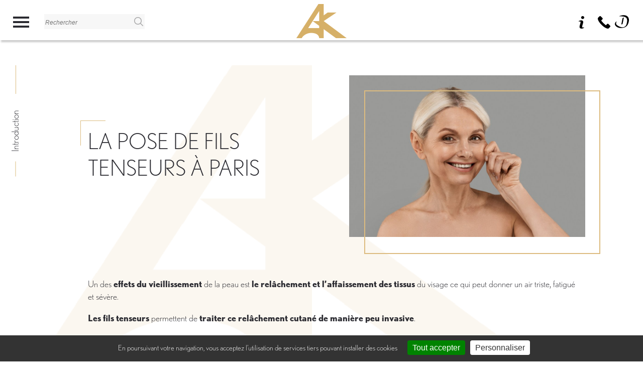

--- FILE ---
content_type: text/html; charset=UTF-8
request_url: https://www.dr-koutsomanis.paris/medecine-esthetique-paris/fils-tenseurs-paris-8-champs-elysees.html
body_size: 19216
content:
<!doctype html>
<html lang="fr">
<head>
	<title>Fils Tenseurs Lifting Médical à Paris 8, Clinique Champs Elysées</title>
		<meta http-equiv="Content-Type" content="text/html; charset=utf-8">
	<base href="https://www.dr-koutsomanis.paris/">
	<link rel="canonical" href="https://www.dr-koutsomanis.paris/medecine-esthetique-paris/fils-tenseurs-paris-8-champs-elysees.html">	<meta name="description" content="La pose de fils tenseurs permet de traiter le rel&acirc;chement cutan&eacute; en repositionnant les tissus rel&acirc;ch&eacute;s, donnant ainsi un effet lifting sans chirurgie.">
	<meta name="keywords" content="fils tenseurs, m&eacute;decine esth&eacute;tique, vieillissement, rel&acirc;chement cutan&eacute;, fils r&eacute;sorbables, fils PDO, inducteurs tissulaires, collag&egrave;ne, lifting m&eacute;dical, paris 8, clinique champs &eacute;ys&eacute;es">
	<meta name="viewport" content="width=device-width, initial-scale=1, maximum-scale=1">
	<link rel="icon" href="https://www.dr-koutsomanis.paris/assets/themes/standard/img/icons/favicon.ico">
	<link rel="apple-touch-icon" href="https://www.dr-koutsomanis.paris/assets/themes/standard/img/icons/apple-touch-icon.png">
	<link rel="icon" sizes="192x192" href="https://www.dr-koutsomanis.paris/assets/themes/standard/img/icons/android-touch-icon.png">
	<link rel="preload" href="https://use.typekit.net/knw3gza.css" as="style" onload="this.onload=null;this.rel='stylesheet'">
	<noscript><link rel="stylesheet" href="https://use.typekit.net/knw3gza.css"></noscript>
	<link rel="stylesheet" type="text/css" media="screen" href="https://www.dr-koutsomanis.paris/assets/themes/standard/css/style.css?v=1.0.7"><link rel="stylesheet" type="text/css" media="screen" href="https://www.dr-koutsomanis.paris/assets/themes/standard/css/style_tiny_mce.css?v=1.0.7"><link rel="stylesheet" type="text/css" media="screen" href="https://www.dr-koutsomanis.paris/assets/themes/standard/modules/page/css/actes.css?v=1.0.7"><link rel="stylesheet" type="text/css" media="screen" href="https://www.dr-koutsomanis.paris/assets/themes/standard/modules/contact/css/contact.css?v=1.0.7">	<script type="application/ld+json"> { "@context": "http://schema.org", "@type": "LocalBusiness", "name": "Docteur Alexandre Koutsomanis", "image": "https://www.dr-koutsomanis.paris/assets/themes/standard/img/logo-dr-koutsomanis.png", "telephone": "06 33 82 61 49", "address": { "@type": "PostalAddress", "streetAddress": "89 rue de la pompe", "addressLocality": "Paris", "postalCode": "75116" } }</script>
</head>
<body><header class="width_100">
	<div id="header_transition_height"></div>
	<div id="header_wrapper" class="width_100 fond_blanc">
		<div id="header_gauche">
			<div id="menu_dropdown_icon">
				<div class="menu_dropdown_icon_line"></div>
				<div class="menu_dropdown_icon_line"></div>
				<div class="menu_dropdown_icon_line"></div>
			</div>
			<div id="recherche_form"><form action="https://www.dr-koutsomanis.paris/recherche" id="search_form" method="get" accept-charset="utf-8">
<input type="text" name="expression" value="" id="recherche_expression" placeholder="Rechercher" required="required" pattern=".{3,}" title="3 caractères minimum">
<input type="submit" value="">
</form></div>		</div>
		<div id="header_milieu" class="text_center">
			<img src="https://www.dr-koutsomanis.paris/assets/themes/standard/img/logo-dr-koutsomanis.png" alt="Retourner à l'accueil" width="100" height="68">		</div>
		<div id="header_droite">
			<div id="header_droite_infos" class="header_droite_bouton bouton_pop_up">
				<div class="pop_up fond_blanc shadow">
					<p class="pop_up_titre text_uppercase">Informations pratiques</p>
					<div class="pop_up_texte">
						<div class="pop_up_ligne">
							<svg xmlns="http://www.w3.org/2000/svg" width="20" height="20" viewBox="0 0 512 512">
								<path d="M256,0C153.755,0,70.573,83.182,70.573,185.426c0,126.888,165.939,313.167,173.004,321.035    c6.636,7.391,18.222,7.378,24.846,0c7.065-7.868,173.004-194.147,173.004-321.035C441.425,83.182,358.244,0,256,0z M256,278.719    c-51.442,0-93.292-41.851-93.292-93.293S204.559,92.134,256,92.134s93.291,41.851,93.291,93.293S307.441,278.719,256,278.719z" fill="#DCBB7F" />
							</svg>
							<div><a class="lien_itineraire" href="https://goo.gl/maps/g81u4Q2ZDw8L5qxN8" target="_blank">89 rue de la pompe<br> 75116 Paris</a></div>
						</div>
						<hr>
						<p class="pop_up_ligne_titre">Accès et parking</p>
						<div class="pop_up_ligne">
							<svg xmlns="http://www.w3.org/2000/svg" width="20" height="20" viewBox="0 0 192 192">
								<path d="m96 0a96 96 0 1 0 96 96 96.108 96.108 0 0 0 -96-96zm0 176a80 80 0 1 1 80-80 80.091 80.091 0 0 1 -80 80z" fill="#DCBB7F" />
								<path d="m108 56h-28a8 8 0 0 0 -8 8v80h16v-32h20a28 28 0 0 0 0-56zm0 40h-20v-24h20a12 12 0 0 1 0 24z" fill="#DCBB7F" />
							</svg>
							<div>Parking et stationnement handicapés</div>
						</div>
						<hr>
						<p class="pop_up_ligne_titre">Horaires</p>
						<div class="pop_up_ligne">
							<svg xmlns="http://www.w3.org/2000/svg" width="20" height="20" viewBox="0 0 512.001 512.001">
								<path d="m256.002 511.751c-227.238-.228-341.538-276.195-181.018-437.02 95.289-99.301 266.749-99.317 362.037.004 160.519 160.839 46.205 436.801-181.019 437.016zm0-472c-119.103 0-216 96.897-216 216 11.865 286.553 420.178 286.47 432-.002 0-119.1-96.898-215.998-216-215.998zm93.142 280.858-63.188-63.188c.556-9.332-3.424-18.251-9.964-24.039.006-.209.01-.419.01-.63v-117c-1.056-26.536-38.953-26.516-40 0v117c0 .211.004.421.01.63-20.915 18.722-6.727 53.786 21.659 52.324l63.188 63.188c7.81 7.811 20.474 7.811 28.284 0 7.811-7.811 7.811-20.474.001-28.285z" fill="#DCBB7F" />
							</svg>
							<div>Le Docteur reçoit en consultation au cabinet le jeudi de 10h à 18h.</div>
						</div>
					</div>
				</div>
				<svg xmlns="http://www.w3.org/2000/svg" width="25" height="25" viewBox="0 0 111.577 111.577" >
					<path d="M78.962,99.536l-1.559,6.373c-4.677,1.846-8.413,3.251-11.195,4.217c-2.785,0.969-6.021,1.451-9.708,1.451
						c-5.662,0-10.066-1.387-13.207-4.142c-3.141-2.766-4.712-6.271-4.712-10.523c0-1.646,0.114-3.339,0.351-5.064
						c0.239-1.727,0.619-3.672,1.139-5.846l5.845-20.688c0.52-1.981,0.962-3.858,1.316-5.633c0.359-1.764,0.532-3.387,0.532-4.848
						c0-2.642-0.547-4.49-1.636-5.529c-1.089-1.036-3.167-1.562-6.252-1.562c-1.511,0-3.064,0.242-4.647,0.71
						c-1.59,0.47-2.949,0.924-4.09,1.346l1.563-6.378c3.829-1.559,7.489-2.894,10.99-4.002c3.501-1.111,6.809-1.667,9.938-1.667
						c5.623,0,9.962,1.359,13.009,4.077c3.047,2.72,4.57,6.246,4.57,10.591c0,0.899-0.1,2.483-0.315,4.747
						c-0.21,2.269-0.601,4.348-1.171,6.239l-5.82,20.605c-0.477,1.655-0.906,3.547-1.279,5.676c-0.385,2.115-0.569,3.731-0.569,4.815
						c0,2.736,0.61,4.604,1.833,5.597c1.232,0.993,3.354,1.487,6.368,1.487c1.415,0,3.025-0.251,4.814-0.744
						C76.854,100.348,78.155,99.915,78.962,99.536z M80.438,13.03c0,3.59-1.353,6.656-4.072,9.177c-2.712,2.53-5.98,3.796-9.803,3.796
						c-3.835,0-7.111-1.266-9.854-3.796c-2.738-2.522-4.11-5.587-4.11-9.177c0-3.583,1.372-6.654,4.11-9.207
						C59.447,1.274,62.729,0,66.563,0c3.822,0,7.091,1.277,9.803,3.823C79.087,6.376,80.438,9.448,80.438,13.03z"/>
				</svg>
			</div>
			<div id="header_contact" class="header_droite_bouton bouton_pop_up">
				<div class="pop_up fond_blanc shadow">
					<p class="pop_up_titre text_uppercase">Me contacter</p>
					<div class="pop_up_texte">
						<div class="pop_up_ligne">
							<svg xmlns="http://www.w3.org/2000/svg" width="20" height="20" viewBox="0 0 401.998 401.998">
								<path d="M401.129,311.475c-1.137-3.426-8.371-8.473-21.697-15.129c-3.61-2.098-8.754-4.949-15.41-8.566   c-6.662-3.617-12.709-6.95-18.13-9.996c-5.432-3.045-10.521-5.995-15.276-8.846c-0.76-0.571-3.139-2.234-7.136-5   c-4.001-2.758-7.375-4.805-10.14-6.14c-2.759-1.327-5.473-1.995-8.138-1.995c-3.806,0-8.56,2.714-14.268,8.135   c-5.708,5.428-10.944,11.324-15.7,17.706c-4.757,6.379-9.802,12.275-15.126,17.7c-5.332,5.427-9.713,8.138-13.135,8.138   c-1.718,0-3.86-0.479-6.427-1.424c-2.566-0.951-4.518-1.766-5.858-2.423c-1.328-0.671-3.607-1.999-6.845-4.004   c-3.244-1.999-5.048-3.094-5.428-3.285c-26.075-14.469-48.438-31.029-67.093-49.676c-18.649-18.658-35.211-41.019-49.676-67.097   c-0.19-0.381-1.287-2.19-3.284-5.424c-2-3.237-3.333-5.518-3.999-6.854c-0.666-1.331-1.475-3.283-2.425-5.852   s-1.427-4.709-1.427-6.424c0-3.424,2.713-7.804,8.138-13.134c5.424-5.327,11.326-10.373,17.7-15.128   c6.379-4.755,12.275-9.991,17.701-15.699c5.424-5.711,8.136-10.467,8.136-14.273c0-2.663-0.666-5.378-1.997-8.137   c-1.332-2.765-3.378-6.139-6.139-10.138c-2.762-3.997-4.427-6.374-4.999-7.139c-2.852-4.755-5.799-9.846-8.848-15.271   c-3.049-5.424-6.377-11.47-9.995-18.131c-3.615-6.658-6.468-11.799-8.564-15.415C98.986,9.233,93.943,1.997,90.516,0.859   C89.183,0.288,87.183,0,84.521,0c-5.142,0-11.85,0.95-20.129,2.856c-8.282,1.903-14.799,3.899-19.558,5.996   c-9.517,3.995-19.604,15.605-30.264,34.826C4.863,61.566,0.01,79.271,0.01,96.78c0,5.135,0.333,10.131,0.999,14.989   c0.666,4.853,1.856,10.326,3.571,16.418c1.712,6.09,3.093,10.614,4.137,13.56c1.045,2.948,2.996,8.229,5.852,15.845   c2.852,7.614,4.567,12.275,5.138,13.988c6.661,18.654,14.56,35.307,23.695,49.964c15.03,24.362,35.541,49.539,61.521,75.521   c25.981,25.98,51.153,46.49,75.517,61.526c14.655,9.134,31.314,17.032,49.965,23.698c1.714,0.568,6.375,2.279,13.986,5.141   c7.614,2.854,12.897,4.805,15.845,5.852c2.949,1.048,7.474,2.43,13.559,4.145c6.098,1.715,11.566,2.905,16.419,3.576   c4.856,0.657,9.853,0.996,14.989,0.996c17.508,0,35.214-4.856,53.105-14.562c19.219-10.656,30.826-20.745,34.823-30.269   c2.102-4.754,4.093-11.273,5.996-19.555c1.909-8.278,2.857-14.985,2.857-20.126C401.99,314.814,401.703,312.819,401.129,311.475z" fill="#DCBB7F" />
							</svg>
							<div><a class="lien_telephone" href="tel:0633826149" target="_blank">06 33 82 61 49</a></div>
						</div>
						<hr>
						<div class="pop_up_ligne">
							<svg xmlns="http://www.w3.org/2000/svg" width="20" height="20" viewBox="0 0 32 32">
								<path d="m31.348 13.8a15.5 15.5 0 0 0 -30.721 4.215 15.614 15.614 0 0 0 13.31 13.351 16.058 16.058 0 0 0 2.08.136 15.351 15.351 0 0 0 7.972-2.217 1.5 1.5 0 0 0 -1.548-2.57 12.5 12.5 0 1 1 -4.789-23.109 12.5 12.5 0 0 1 10.162 16.488 2.166 2.166 0 0 1 -2.079 1.406 2.238 2.238 0 0 1 -2.235-2.235v-9.265a1.5 1.5 0 0 0 -3 0v.014a7.5 7.5 0 1 0 .541 11.523 5.224 5.224 0 0 0 4.694 2.963 5.167 5.167 0 0 0 4.914-3.424 15.535 15.535 0 0 0 .699-7.276zm-15.348 6.7a4.5 4.5 0 1 1 4.5-4.5 4.505 4.505 0 0 1 -4.5 4.5z" fill="#DCBB7F" data-original="#000000" class=""></path>
							</svg>
							<div><a href="https://www.dr-koutsomanis.paris/contacter-docteur-koutsomanis.html">Par email</a></div>
						</div>
					</div>
				</div>
				<svg xmlns="http://www.w3.org/2000/svg" width="25" height="25" viewBox="0 0 419.617 419.617" >
					<path d="M411.217,322.084l-57.2-57c-11.3-11.1-29.4-11.1-40.7,0l-36.3,37.2c-3.7,3.2-9.1,3.2-12.8,0
						c-26.9-21.5-52.7-44.3-77.2-68.5c-24.5-24.3-47.5-49.9-69.1-76.8c-3.4-3.6-3.4-9.2,0-12.8l38-37.1c11.1-11.5,11.1-29.7,0-41.2
						l-57.2-57.2c-11.6-10.8-29.6-10.8-41.2,0l-47,47.2c0,0-2.1,2-2.8,2.8c-26.5,31.8,15.8,132.7,118.4,234.7
						c74.7,75.1,159.1,125.4,209.5,125.4c8.4,0.8,17.2-0.2,24.2-4.9c1.4-1,5.3-4.5,5.3-4.5l46.1-46.3
						C422.417,351.684,422.417,333.484,411.217,322.084z"/>
				</svg>
			</div>
			<div id="header_social_wrapper">
				<a class="header_social lien_rdv_en_ligne" href="https://www.doctolib.fr/chirurgien-plastique/amiens/alexandre-koutsomanis" target="_blank">
					<svg width="28" height="28" xmlns="http://www.w3.org/2000/svg" viewBox="0 0 216 196.71">
						<path d="m25.69,99.09s-.16.48-.64,1.44-.96,2.24-1.6,3.84c-1.28,3.36-3.04,8.32-3.84,14.23-.32,3.04-.64,6.24-.48,9.6,0,1.76.16,3.52.48,5.28.16.96.16,1.76.32,2.08.16.64.32,1.28.64,2.08,1.92,5.6,7.84,12.32,15.99,18.23s18.39,11.52,29.59,16.95c11.2,5.28,23.99,10.4,37.9,12.47,7.04.96,14.23,1.12,21.43.16,3.52-.48,7.2-1.28,10.72-2.24,3.52-1.12,6.88-2.4,10.24-4,6.56-3.2,12.47-7.68,17.43-12.95,4.8-5.28,8.64-11.52,11.52-18.07,1.44-3.2,2.56-6.56,3.68-9.92.96-3.36,1.76-6.72,2.72-10.72.16-.96.48-1.92.64-2.88l.64-2.72c.32-1.76.8-3.52,1.12-5.28s.8-3.68,1.12-5.44l.96-5.28c2.4-14.23,2.88-28.15.64-39.98-1.12-5.92-3.04-11.2-5.44-15.67-1.28-2.24-2.72-4.32-4.16-6.4-1.6-1.92-3.2-3.84-5.12-5.44-7.52-6.72-17.59-11.36-27.67-14.23-10.24-2.88-20.31-4.48-29.43-5.44s-17.27-1.28-24.15-1.44c-6.72-.16-12.16-.16-15.83-.16h-7.04l-.48-1.92,1.28-.64s1.76-.96,5.28-2.4,8.64-3.52,15.51-5.44c6.72-2.08,15.19-4,25.11-5.44,9.92-1.28,21.43-2.08,34.39-.48,6.4.8,13.27,2.08,20.31,4.64,1.76.64,3.52,1.28,5.28,2.08s3.52,1.6,5.28,2.56c3.52,1.76,7.04,4,10.24,6.56,3.36,2.56,6.4,5.6,9.44,8.8,2.88,3.36,5.44,7.04,7.52,10.88,2.08,4,4,8,5.12,12.32.8,2.08,1.12,4.32,1.76,6.4.48,2.08.8,4.32,1.12,6.4,1.12,8.64.96,17.11,0,25.43s-2.72,16.47-4.8,24.31c-.64,1.92-1.12,4-1.76,5.92l-1.92,5.76c-.64,1.92-1.44,3.84-2.24,5.76l-1.12,2.88c-.32.96-.8,1.76-1.12,2.72l-2.4,5.6-2.88,5.76c-2.08,3.84-4.32,7.52-7.04,10.88-5.12,6.88-11.36,13.11-18.07,18.07-6.72,5.12-14.07,9.12-21.59,12.16-1.92.8-3.84,1.44-5.6,2.08-1.92.64-3.84,1.28-5.76,1.76-3.84,1.12-7.68,2.08-11.52,2.72-7.68,1.6-15.51,2.56-23.19,3.04-15.35.96-30.71.16-44.78-3.36s-26.87-9.92-37.11-18.55c-5.28-4.16-9.76-8.96-13.59-14.23-3.68-5.28-6.72-11.36-8-17.91-.32-1.6-.48-3.2-.64-4.96-.16-1.92-.16-3.36.16-4.64.16-1.28.32-2.56.64-3.84.16-1.28.48-2.4.8-3.68,1.28-4.8,3.04-8.8,5.12-12.32,4.16-6.88,8.8-10.88,12.16-13.11.8-.64,1.6-1.12,2.24-1.44.64-.48,1.28-.64,1.6-.96.96-.48,1.44-.64,1.44-.64l1.28-.64,1.28,1.12-1.12,1.92v-.03Z" />
						<path d="m117.34,49.03c-5.92,29.91-11.68,59.66-17.59,89.56-1.92,9.76,18.39-1.6,19.83-8.16,5.92-29.91,11.68-59.66,17.59-89.56,1.76-9.92-18.55,1.44-19.83,8.16Z" />
					</svg>
				</a>
				<!--<a class="header_social lien_facebook" href="https://www.facebook.com/drkoutsomanis" target="_blank">
					<svg width="32" height="32" viewBox="0 0 100 100" xmlns="http://www.w3.org/2000/svg">
						<path d="m40.4 55.2c-.3 0-6.9 0-9.9 0-1.6 0-2.1-.6-2.1-2.1 0-4 0-8.1 0-12.1 0-1.6.6-2.1 2.1-2.1h9.9c0-.3 0-6.1 0-8.8 0-4 .7-7.8 2.7-11.3 2.1-3.6 5.1-6 8.9-7.4 2.5-.9 5-1.3 7.7-1.3h9.8c1.4 0 2 .6 2 2v11.4c0 1.4-.6 2-2 2-2.7 0-5.4 0-8.1.1-2.7 0-4.1 1.3-4.1 4.1-.1 3 0 5.9 0 9h11.6c1.6 0 2.2.6 2.2 2.2v12.1c0 1.6-.5 2.1-2.2 2.1-3.6 0-11.3 0-11.6 0v32.6c0 1.7-.5 2.3-2.3 2.3-4.2 0-8.3 0-12.5 0-1.5 0-2.1-.6-2.1-2.1 0-10.5 0-32.4 0-32.7z"/>
					</svg>
					
				</a>
				<a class="header_social lien_instagram" href="https://www.instagram.com/dr.koutsomanis" target="_blank">
					<svg width="28" height="28" viewBox="0 0 511 511.9" xmlns="http://www.w3.org/2000/svg">
						<path d="m510.949219 150.5c-1.199219-27.199219-5.597657-45.898438-11.898438-62.101562-6.5-17.199219-16.5-32.597657-29.601562-45.398438-12.800781-13-28.300781-23.101562-45.300781-29.5-16.296876-6.300781-34.898438-10.699219-62.097657-11.898438-27.402343-1.300781-36.101562-1.601562-105.601562-1.601562s-78.199219.300781-105.5 1.5c-27.199219 1.199219-45.898438 5.601562-62.097657 11.898438-17.203124 6.5-32.601562 16.5-45.402343 29.601562-13 12.800781-23.097657 28.300781-29.5 45.300781-6.300781 16.300781-10.699219 34.898438-11.898438 62.097657-1.300781 27.402343-1.601562 36.101562-1.601562 105.601562s.300781 78.199219 1.5 105.5c1.199219 27.199219 5.601562 45.898438 11.902343 62.101562 6.5 17.199219 16.597657 32.597657 29.597657 45.398438 12.800781 13 28.300781 23.101562 45.300781 29.5 16.300781 6.300781 34.898438 10.699219 62.101562 11.898438 27.296876 1.203124 36 1.5 105.5 1.5s78.199219-.296876 105.5-1.5c27.199219-1.199219 45.898438-5.597657 62.097657-11.898438 34.402343-13.300781 61.601562-40.5 74.902343-74.898438 6.296876-16.300781 10.699219-34.902343 11.898438-62.101562 1.199219-27.300781 1.5-36 1.5-105.5s-.101562-78.199219-1.300781-105.5zm-46.097657 209c-1.101562 25-5.300781 38.5-8.800781 47.5-8.601562 22.300781-26.300781 40-48.601562 48.601562-9 3.5-22.597657 7.699219-47.5 8.796876-27 1.203124-35.097657 1.5-103.398438 1.5s-76.5-.296876-103.402343-1.5c-25-1.097657-38.5-5.296876-47.5-8.796876-11.097657-4.101562-21.199219-10.601562-29.398438-19.101562-8.5-8.300781-15-18.300781-19.101562-29.398438-3.5-9-7.699219-22.601562-8.796876-47.5-1.203124-27-1.5-35.101562-1.5-103.402343s.296876-76.5 1.5-103.398438c1.097657-25 5.296876-38.5 8.796876-47.5 4.101562-11.101562 10.601562-21.199219 19.203124-29.402343 8.296876-8.5 18.296876-15 29.398438-19.097657 9-3.5 22.601562-7.699219 47.5-8.800781 27-1.199219 35.101562-1.5 103.398438-1.5 68.402343 0 76.5.300781 103.402343 1.5 25 1.101562 38.5 5.300781 47.5 8.800781 11.097657 4.097657 21.199219 10.597657 29.398438 19.097657 8.5 8.300781 15 18.300781 19.101562 29.402343 3.5 9 7.699219 22.597657 8.800781 47.5 1.199219 27 1.5 35.097657 1.5 103.398438s-.300781 76.300781-1.5 103.300781zm0 0"/><path d="m256.449219 124.5c-72.597657 0-131.5 58.898438-131.5 131.5s58.902343 131.5 131.5 131.5c72.601562 0 131.5-58.898438 131.5-131.5s-58.898438-131.5-131.5-131.5zm0 216.800781c-47.097657 0-85.300781-38.199219-85.300781-85.300781s38.203124-85.300781 85.300781-85.300781c47.101562 0 85.300781 38.199219 85.300781 85.300781s-38.199219 85.300781-85.300781 85.300781zm0 0"/><path d="m423.851562 119.300781c0 16.953125-13.746093 30.699219-30.703124 30.699219-16.953126 0-30.699219-13.746094-30.699219-30.699219 0-16.957031 13.746093-30.699219 30.699219-30.699219 16.957031 0 30.703124 13.742188 30.703124 30.699219zm0 0"/>
					</svg>
				</a>
				<a class="header_social lien_youtube" href="https://www.youtube.com/channel/UC2HgRfsVJf3_jNGYscSZd2A" target="_blank">
					<svg width="30" height="30" viewBox="0 0 310 310" xmlns="http://www.w3.org/2000/svg">
						<path d="M297.917 64.645c-11.19-13.302-31.85-18.728-71.306-18.728H83.386c-40.359 0-61.369 5.776-72.517 19.938C0 79.663 0 100.008 0 128.166v53.669c0 54.551 12.896 82.248 83.386 82.248h143.226c34.216 0 53.176-4.788 65.442-16.527C304.633 235.518 310 215.863 310 181.835v-53.669c0-29.695-.841-50.16-12.083-63.521zm-98.896 97.765-65.038 33.991a9.997 9.997 0 0 1-14.632-8.863v-67.764a10 10 0 0 1 14.609-8.874l65.038 33.772a10 10 0 0 1 .023 17.738z" />
					</svg>
				</a>-->
			</div>
		</div>
	</div>
	<div id="header_logo_mobile_wrapper"></div>
	<div id="menu_dropdown_wrapper"></div>
	<div class="height_5"></div>
</header>




	<div id="main_wrapper"><div class="height_50"></div><div class="section_wrapper section_label_gauche overflow_hidden"><div id="section_label_intro" class="section_label_wrapper"><div class="section_label">Introduction</div></div><div class="section_label_decalage"><div class="content_2_cols_wrapper"><div class="content_2_cols_gauche"><div class="content_2_cols_texte bloc"><h1>La pose de fils tenseurs à Paris</h1></div></div><div class="content_2_cols_droite offset_200_right offset_delay_07 content_2_cols_image"><div class="height_20"></div><div class="cadre_decalage cadre_decalage_bas_droite"><img src="https://www.dr-koutsomanis.paris/assets/img/page/77/large/fr/fils-tenseurs-paris.jpg" srcset="https://www.dr-koutsomanis.paris/assets/img/page/77/small/fr/fils-tenseurs-paris.jpg 320w, https://www.dr-koutsomanis.paris/assets/img/page/77/medium/fr/fils-tenseurs-paris.jpg 800w, https://www.dr-koutsomanis.paris/assets/img/page/77/large/fr/fils-tenseurs-paris.jpg 1200w" sizes="100vw" alt="Fils tenseurs ou lifting médical à Paris 8, Clinique Champs Elysées"  data-moveright="yes" width="1024" height="701"></div></div></div><div class="height_50"></div><div class="width_980 bloc"><p>Un des <strong>effets du vieillissement</strong> de la peau est <strong>le rel&acirc;chement et l&rsquo;affaissement des tissus</strong> du visage ce qui peut donner un air triste, fatigu&eacute; et s&eacute;v&egrave;re.</p>
<p><strong>Les fils tenseurs</strong> permettent de <strong>traiter ce rel&acirc;chement cutan&eacute; de mani&egrave;re peu invasive</strong>.</p>
<p>Cette page a pour but de vous partager toutes informations importantes sur ce traitement de <strong>m&eacute;decine esth&eacute;tique et anti-&acirc;ge</strong>.</p></div></div><div id="logo_bg_accueil" class="logo_bg"><img src="https://www.dr-koutsomanis.paris/assets/themes/standard/img/lazy-pixel.gif" data-srcset="https://www.dr-koutsomanis.paris/assets/themes/standard/img/small/logo_bg.png 320w, https://www.dr-koutsomanis.paris/assets/themes/standard/img/medium/logo_bg.png 800w, https://www.dr-koutsomanis.paris/assets/themes/standard/img/large/logo_bg.png 1024w, https://www.dr-koutsomanis.paris/assets/themes/standard/img/big/logo_bg.png 1200w" data-sizes="100vw" data-src="https://www.dr-koutsomanis.paris/assets/themes/standard/img/large/logo_bg.png" alt="Logo en filigrane" class="lazy"  data-moveleft="yes" width="1024" height="692"><noscript><img src="https://www.dr-koutsomanis.paris/assets/themes/standard/img/large/logo_bg.png" alt="Logo en filigrane"></noscript></div><div class="height_60"></div></div><div class="height_50 fond_1"></div><div class="section_wrapper section_label_gauche overflow_hidden"><div id="section_label_acte" class="section_label_wrapper"><div class="section_label">Fils tenseurs</div></div><div class="section_label_decalage"><div class="content_2_cols_wrapper contenu offset_100 offset_delay_07"><div class="content_2_cols_gauche"><div class="bloc"><h2>Les fils tenseurs&nbsp;: c&rsquo;est quoi&nbsp;?</h2>
<p>Les <strong>fils tenseurs</strong> sont des <strong>fils r&eacute;sorbables implant&eacute;s sous la peau</strong> pour <strong>traiter le rel&acirc;chement cutan&eacute;</strong>. Ce sont des <strong>fils PDO en polydioxanone ou en acide polylactique</strong>.</p>
<p>Ils sont g&eacute;n&eacute;ralement <strong>crant&eacute;s</strong> ou avec des petits c&ocirc;nes, les crans ou les c&ocirc;nes &eacute;tant des points d&rsquo;accroche pour <strong>repositionner et soutenir la peau du visage</strong>.</p>
<p>Leurs composants sont des <strong>inducteurs tissulaires</strong>, c&rsquo;est-&agrave;-dire qu&rsquo;ils vont stimuler la fabrication de <strong>fibres de collag&egrave;ne</strong> pour <strong>am&eacute;liorer la qualit&eacute; de la peau</strong> et lui apporter un soutien n&eacute;cessaire au maintien des r&eacute;sultats.</p>
<h2>Pourquoi avoir recours &agrave; la pose de fils tenseurs&nbsp;?</h2>
<p>Les fils tenseurs peuvent &ecirc;tre <strong>une alternative &agrave; la chirurgie</strong>, on parle d&rsquo;ailleurs de <strong>lifting m&eacute;dical</strong> pour d&eacute;signer cette technique.</p>
<p>Les fils tenseurs permettent de <strong>remettre en tension les zones rel&acirc;ch&eacute;es</strong> du visage, du cou et du d&eacute;collet&eacute;.</p>
<p>Ils peuvent traiter de nombreuses zones du visage qui se sont affaiss&eacute;es &agrave; cause du <strong>vieillissement cutan&eacute;</strong>. Ils sont indiqu&eacute;s pour&nbsp;:</p>
<ul>
<li><strong>Redessiner l&rsquo;ovale du visage</strong></li>
<li>Remonter les <strong>bajoues</strong></li>
<li>Att&eacute;nuer <strong>les plis d&rsquo;amertume et les sillons naso-g&eacute;niens</strong></li>
<li>Remonter <strong>les pommettes</strong></li>
<li><strong>Remonter les sourcils</strong> (<strong>effet fox eyes ou cat eyes</strong>)</li>
</ul>
<p>Les r&eacute;sultats sont tr&egrave;s <strong>naturels</strong> et vous redonnent confiance en vous.</p>
<h2>Quels sont les avantages et les inconv&eacute;nients&nbsp;?</h2>
<p>Le <strong>lifting m&eacute;dical par fils tenseurs</strong> est une technique qui comporte de nombreux avantages. Les fils sont <strong>r&eacute;sorbables, non allergisants, biocompatibles</strong> et permettent en plus <strong>une approche peu invasive</strong>.</p>
<p>Les r&eacute;sultats sont <strong>naturels</strong> avec <strong>un effet lifting sans chirurgie</strong>. Il n&rsquo;y aucune cicatrice, pas de d&eacute;collement de la peau, et les suites sont rapides et simples.</p>
<p>Ce traitement n&rsquo;a que peu de contre-indications, le rendant accessible au plus grand nombre &agrave; l&rsquo;exception des femmes enceintes, des personnes avec des allergies, des ant&eacute;c&eacute;dents d&rsquo;herp&egrave;s, des pathologies inflammatoires chroniques, une infection ou sous traitement anti-coagulant.</p>
<p>Il y a tr&egrave;s peu de risques&nbsp;: une r&eacute;action inflammatoire, une infection ou une pouss&eacute;e d&rsquo;herp&egrave;s labial. Et en cas de probl&egrave;me, les fils ont l&rsquo;avantage de pouvoir &ecirc;tre retir&eacute;s.</p></div></div><div class="content_2_cols_droite"><div class="bloc"><h2>Comment se d&eacute;roule la pose de fils tenseurs&nbsp;?</h2>
<p>Une <strong>premi&egrave;re consultation</strong> avec le Dr Koutsomanis permettra de v&eacute;rifier qu&rsquo;il n&rsquo;y a pas de contre-indications.</p>
<p>Vous devez avoir <strong>une bonne qualit&eacute; de peau</strong>, elle ne doit &ecirc;tre ni trop fine, ni trop &eacute;paisse pour garantir de bons r&eacute;sultats.</p>
<p>Le Dr Koutsomanis peut vous proposer d&rsquo;associer ce traitement &agrave; <strong>des injections d&rsquo;acide hyaluronique</strong> pour <strong>restaurer les volumes perdus du visage</strong> et ainsi obtenir <strong>un rajeunissement global</strong>.</p>
<p>Vous pourrez expliquer au Dr Koutsomanis vos attentes et vos d&eacute;sirs, et une analyse de votre visage permettra de d&eacute;terminer le nombre de fils n&eacute;cessaires pour les atteindre.</p>
<p>Le Dr Koutsomanis va dessiner sur la peau le trajet des fils pour avoir un rep&egrave;re. Une <strong>anesth&eacute;sie locale</strong> est ensuite r&eacute;alis&eacute;e au niveau des points d&rsquo;entr&eacute;e et le long des trajets des diff&eacute;rents fils.</p>
<p>Les fils sont introduits sous la peau &agrave; l&rsquo;aide d&rsquo;une fine aiguille ou d&rsquo;une micro-canule &agrave; pointe mousse qui ne laisseront <strong>aucune cicatrice</strong>. Il n&rsquo;y a g&eacute;n&eacute;ralement qu&rsquo;un seul point d&rsquo;entr&eacute;e.</p>
<p>Les crans des fils vont agir comme des points d&rsquo;accroche pour <strong>tracter, repositionner et soutenir la peau sans la tirer</strong>. Une fois la peau remise en tension en fonction de vos attentes, les fils sont coup&eacute;s.</p>
<p>C&rsquo;est un travail pr&eacute;cis qui demande 20 minutes &agrave; 2 heures selon les zones trait&eacute;es et le nombre de fils.</p>
<p>Une <strong>visite de contr&ocirc;le</strong> est pr&eacute;vue au bout d&rsquo;1 &agrave; 3 semaines pour v&eacute;rifier les r&eacute;sultats, <strong>corriger d&rsquo;&eacute;ventuelles asym&eacute;tries ou irr&eacute;gularit&eacute;s</strong>, et couper des fils qui peuvent d&eacute;passer.</p>
<h2>Quels sont les r&eacute;sultats&nbsp;?</h2>
<p><strong>Le r&eacute;sultat est imm&eacute;diat</strong> mais il va s&rsquo;am&eacute;liorer au cours des semaines suivantes, le temps que les <strong>fibres de collag&egrave;ne</strong> soient cr&eacute;&eacute;es. Les r&eacute;sultats sont <strong>un effet liftant qui reste naturel</strong>, la peau est plus tendue et les tissus sont repositionn&eacute;s sans effet tir&eacute;.</p>
<p>Les fils se r&eacute;sorbent au bout de quelques mois, mais les r&eacute;sultats perdurent au-del&agrave; gr&acirc;ce &agrave; la <strong>production de collag&egrave;ne</strong> qui permet de <strong>raffermir la peau</strong> pour la maintenir &agrave; sa place.</p>
<p>Les r&eacute;sultats durent entre 12 et 24 mois selon la zone trait&eacute;e, le type et le nombre de fils.</p>
<h2>Quelles sont les suites&nbsp;?</h2>
<p>Les suites sont <strong>simples et peu contraignantes</strong>. Des effets secondaires transitoires vont appara&icirc;tre comme des h&eacute;matomes, des petits &oelig;d&egrave;mes ou des r&eacute;actions inflammatoires. Une sensibilit&eacute; ou de l&eacute;g&egrave;res douleurs au niveau de la zone trait&eacute;e sont aussi possibles.</p>
<p>Apr&egrave;s la pose des fils, il est conseill&eacute; de rester au calme et d&rsquo;&eacute;viter de solliciter votre visage. Les premiers jours il faudra &eacute;viter l&rsquo;alcool, l&rsquo;aspirine, les anti-inflammatoires, le soleil et les sauna. Vous ne pourrez pas non plus pratiquer de sports intensifs ou violents pendant 3 semaines.</p></div></div></div></div><div id="logo_bg_acte_texte" class="logo_bg"><img src="https://www.dr-koutsomanis.paris/assets/themes/standard/img/lazy-pixel.gif" data-srcset="https://www.dr-koutsomanis.paris/assets/themes/standard/img/small/logo_bg.png 320w, https://www.dr-koutsomanis.paris/assets/themes/standard/img/medium/logo_bg.png 800w, https://www.dr-koutsomanis.paris/assets/themes/standard/img/large/logo_bg.png 1024w, https://www.dr-koutsomanis.paris/assets/themes/standard/img/big/logo_bg.png 1200w" data-sizes="100vw" data-src="https://www.dr-koutsomanis.paris/assets/themes/standard/img/big/logo_bg.png" alt="Logo en filigrane" class="lazy" width="1300" height="879"><noscript><img src="https://www.dr-koutsomanis.paris/assets/themes/standard/img/big/logo_bg.png" alt="Logo en filigrane"></noscript></div></div><div class="height_60"></div><div class="height_50 fond_1"></div><div class="height_60"></div><div class="section_wrapper section_label_gauche"><div id="section_label_faq" class="section_label_wrapper"><div class="section_label">FAQ</div></div><div class="section_label_decalage"><div class="content_center"><h2 class="h1">Questions fréquentes sur la pose de fils tenseurs</h2></div><div class="faq_wrapper fond_3 shadow"><div class="height_30"></div><div id="faq" class="bloc"><h3>Que faire en cas de pose de fils tenseurs rat&eacute;e&nbsp;?</h3>
<p>Si les r&eacute;sultats obtenus avec les fils tenseurs ne sont pas satisfaisants, il est possible d&rsquo;effectuer des <strong>petites corrections</strong> lors d&rsquo;une nouvelle consultation ou bien de proc&eacute;der &agrave; <strong>l&rsquo;ablation des fils</strong>.</p>
<hr>
<h3>Quel est le prix&nbsp;de la pose de fils tenseurs ?</h3>
<p>A partir de 500&euro;.</p>
<hr>
<h3>Les fils tenseurs permettent-ils d&rsquo;avoir les yeux en amande&nbsp;?</h3>
<p>Oui, les fils tenseurs peuvent donner &agrave; vos yeux <strong>une forme l&eacute;g&egrave;rement en amande</strong>. Positionn&eacute;s au niveau des tempes et des sourcils, en repositionnant ces derniers, ils vont aussi agir sur la forme des yeux. Si vous ne voulez pas modifier la forme de vos yeux, les fils seront plut&ocirc;t plac&eacute;s au niveau du front pour agir uniquement sur les sourcils.</p>
<hr>
<h3>Combien de temps durent les fils tenseurs&nbsp;?</h3>
<p>Les fils tenseurs vont se r&eacute;sorber en quelques mois, mais leurs effets sont durables au-del&agrave;, de 12 &agrave; 24 mois, selon les zones trait&eacute;es, le nombre et le type de fils.</p>
<hr>
<h3>Peut-on poser des fils tenseurs au niveau du corps (cuisses, ventre)&nbsp;?</h3>
<p>Oui, les fils tenseurs ne sont pas indiqu&eacute;s uniquement pour le visage. Ils peuvent &eacute;galement <strong>traiter le rel&acirc;chement cutan&eacute; des cuisses, du ventre, des bras, des fesses, des seins</strong>, et ils agissent aussi sur <strong>le pliss&eacute; des genoux</strong>.</p>
<hr>
<h3>Quelles douleurs&nbsp;?</h3>
<p><strong>Une anesth&eacute;sie locale</strong> est effectu&eacute;e avant la pose des fils, de ce fait, <strong>l&rsquo;acte m&eacute;dical n&rsquo;est pas douloureux</strong>. Une certaine <strong>sensibilit&eacute; des zones trait&eacute;es</strong> pourra &ecirc;tre ressentie pendant quelques jours, mais le traitement prescrit par le Dr Koutsomanis permettra de <strong>soulager ces l&eacute;g&egrave;res douleurs rapidement</strong>.</p>
<hr>
<h3>Qui peut poser des fils tenseurs&nbsp;?</h3>
<p>Les fils tenseurs peuvent &ecirc;tre pos&eacute;s par <strong>un m&eacute;decin ou un chirurgien esth&eacute;tique agr&eacute;&eacute; qui a &eacute;t&eacute; form&eacute; &agrave; cette technique</strong>. Il est primordial de faire appel &agrave; <strong>un praticien exp&eacute;riment&eacute;</strong> pour &eacute;viter tout risque lors de la pose des fils.</p>
<hr>
<h3>Combien de fils sont pos&eacute;s&nbsp;?</h3>
<p>Le nombre de fils pos&eacute;s va d&eacute;pendre de la zone trait&eacute;e, du rel&acirc;chement cutan&eacute; et de vos attentes. G&eacute;n&eacute;ralement <strong>entre 2 et 4 fils sont pos&eacute;s de chaque c&ocirc;t&eacute; du visage</strong>, mais parfois ce nombre peut &ecirc;tre plus important.</p>
<hr>
<h3>A partir de quel &acirc;ge peut-on avoir recours &agrave; des fils tenseurs&nbsp;?</h3>
<p>Il n&rsquo;y a <strong>pas d&rsquo;&acirc;ge pr&eacute;cis</strong> &agrave; partir duquel vous pouvez vous tourner vers les fils tenseurs. G&eacute;n&eacute;ralement, <strong>la pose est indiqu&eacute;e d&egrave;s que les premiers signes de rel&acirc;chement cutan&eacute;&nbsp;apparaissent</strong>, en moyenne vers 30 ou 40 ans. Cependant, des patientes plus jeunes peuvent y recourir quand il s&rsquo;agit d&rsquo;effectuer <strong>un lifting des sourcils m&eacute;dicalis&eacute;</strong> pour avoir des yeux un peu en amande, on parle de &laquo;&nbsp;<strong>cat eyes</strong>&nbsp;&raquo; ou de &laquo;&nbsp;<strong>fox eyes</strong>.&nbsp;&raquo;</p>
<hr>
<h3>Au bout de combien de temps le maquillage est autoris&eacute; apr&egrave;s la pose de fils tenseurs&nbsp;?</h3>
<p>Il convient d&rsquo;attendre quelques jours avant de pouvoir se remaquiller.</p></div><div class="height_30"></div></div></div></div><div class="height_60"></div><div class="height_50 fond_1"></div><div class="height_60"></div><div class="width_100 overflow_hidden">
	<div class="section_wrapper section_label_gauche">
		<div class="height_60"></div>
		<div id="section_label_docteur" class="section_label_wrapper">
			<div class="section_label">Le docteur</div>
		</div>
		<div class="section_label_decalage">
			<div id="auteur" class="max_width_1500">
				<div id="auteur_photo">
					<div class="cadre_decalage cadre_decalage_bas_droite">
						<img src="https://www.dr-koutsomanis.paris/assets/themes/standard/img/lazy-pixel.gif" data-src="https://www.dr-koutsomanis.paris/assets/themes/standard/img/docteur-koutsomanis-a-paris.jpg" alt="Le Docteur Alexandre Koutsomanis, chirurgien esthétique à Paris" class="lazy" width="350" height="350"><noscript><img src="https://www.dr-koutsomanis.paris/assets/themes/standard/img/docteur-koutsomanis-a-paris.jpg" alt="Le Docteur Alexandre Koutsomanis, chirurgien esthétique à Paris"></noscript></div>
					</div>
				<div id="auteur_droite_wrapper">
					<h2 class="h1">Le Docteur Koutsomanis, chirurgien esthétique</h2>
					<div id="auteur_texte_wrapper">
						<div class="bloc">
							<p>Chirurgien esthétique installé à Paris et Amiens, le Docteur Alexandre Koutsomanis pratique toutes les interventions de chirurgie plastique, reconstructrice et esthétique, ainsi que tous les actes de médecine esthétique</p>
							<p id="auteur_boutons"><a class="bouton_action" href="docteur-alexandre-koutsomanis.html">Voir mon CV</a><a class="bouton_action" target="_blank" href="https://www.doctolib.fr/chirurgien-plastique/amiens/alexandre-koutsomanis">Prendre RDV en ligne</a>
						</div>
						<div id="auteur_ste_savantes" class="bloc couleur_2 text_center">
							<p class="text_uppercase">Sociétés savantes</p>
							<p>Membre de la SOFCEP<br>Société Française de Chirurgie esthétique et plastique</p>
							<p>Membre de la SNCPRE<br>Syndicat National de Chirurgie Plastique Reconstructrice et Esthétique</p>
						</div>
					</div>
				</div>
			</div>
		</div>
		<div class="height_60"></div>
		<div id="logo_bg_acte_tarifs" class="logo_bg">
			<img src="https://www.dr-koutsomanis.paris/assets/themes/standard/img/lazy-pixel.gif" data-srcset="https://www.dr-koutsomanis.paris/assets/themes/standard/img/small/logo_bg.png 320w, https://www.dr-koutsomanis.paris/assets/themes/standard/img/medium/logo_bg.png 800w" data-sizes="100vw" data-src="https://www.dr-koutsomanis.paris/assets/themes/standard/img/medium/logo_bg.png" alt="Logo en filigrane" class="lazy" width="640" height="433"><noscript><img src="https://www.dr-koutsomanis.paris/assets/themes/standard/img/medium/logo_bg.png" alt="Logo en filigrane"></noscript>		</div>
	</div>
</div><div class="height_100"></div><div id="contact_form_wrapper" class="width_100 fond_1 couleur_blanc overflow_hidden"><div class="height_60"></div><div class="section_wrapper section_label_droite overflow_hidden"><div class="section_label_decalage"><div class="content_center"><h2 class="h1">Contacter le Dr Koutsomanis</h2></div><div class="width_980"><div class="height_40"></div><div id="contact_intro"><p>Vous avez une question ?</p><p>Envoyez-nous un message en remplissant ce formulaire</p></div><div id="contact_form_content"><div class="height_10"></div><div id="contact_wrapper"><div id="contact_contenu">	<div id="contact_entete"></div><form action="https://www.dr-koutsomanis.paris/contact-validation" id="contact_form" rel="nofollow" method="post" accept-charset="utf-8">

<input type="hidden" name="uri_from" value="medecine-esthetique-paris/fils-tenseurs-paris-8-champs-elysees.html">

<input type="hidden" name="page_name" value="Fils tenseurs">
<p><input type="text" name="contact_lastname" value="" id="contact_lastname" placeholder="Nom *" required="required">
<input type="text" name="contact_firstname" value="" id="contact_firstname" placeholder="Prénom *" required="required">
</p><div class="clearfix"></div><p><input type="email" name="contact_email" value="" id="contact_email" placeholder="Email *" required="required">
<input type="tel" name="contact_phone" value="" id="contact_phone" placeholder="Téléphone *" required="required">
</p><div class="clearfix"></div><p><textarea name="contact_message" cols="40" rows="10" id="contact_message" placeholder="Message *" required="required"></textarea>
</p><div class="height_20"></div><p id="rgpd_info"><input type="checkbox" name="contact_rgpd" value="Accord de traitement des données" id="contact_rgpd" required="required">
<label for="contact_rgpd">En soumettant ce formulaire, j'accepte que les informations saisies soient exploitées dans le cadre de la demande de contact.</label></p><input type="submit" name="submit_contact" value="Envoyer">
<div class="height_20"></div></form></div></div><div class="height_20"></div></div><div class="height_40"></div></div></div><div id="section_label_contact" class="section_label_wrapper"><div class="section_label">Contact</div></div></div></div>		<div class="section_wrapper section_label_gauche overflow_hidden">
			<div id="section_label_news" class="section_label_wrapper">
				<div class="section_label">Les actualités</div>
			</div>
			<div class="section_label_decalage">
				<div id="news_highlight" class="content_center">
					<div class="h1_center">
						<h2 class="h1">Ces actualités pourraient vous intéresser</h2>
					</div>
					<ul>							<li class="actualite_seule shadow fond_1 couleur_blanc">
								<div class="photo">										<span class="actualite_photo"><img src="https://www.dr-koutsomanis.paris/assets/themes/standard/img/lazy-pixel.gif" data-srcset="https://www.dr-koutsomanis.paris/assets/img/news/7/small/fr/avantages-inconvenients-lifting-medical-paris-16.jpeg 320w, https://www.dr-koutsomanis.paris/assets/img/news/7/medium/fr/avantages-inconvenients-lifting-medical-paris-16.jpeg 700w, https://www.dr-koutsomanis.paris/assets/img/news/7/large/fr/avantages-inconvenients-lifting-medical-paris-16.jpeg 1024w" data-sizes="100vw" data-src="https://www.dr-koutsomanis.paris/assets/img/news/7/medium/fr/avantages-inconvenients-lifting-medical-paris-16.jpeg" alt="Les avantages et inconvénients du lifting médical" class="lazy" width="640" height="427"><noscript><img src="https://www.dr-koutsomanis.paris/assets/img/news/7/medium/fr/avantages-inconvenients-lifting-medical-paris-16.jpeg" alt="Les avantages et inconvénients du lifting médical"></noscript></span>
																	</div>
								<h2 class="actualite_nom"><a href="https://www.dr-koutsomanis.paris/actualites/avantages-inconvenients-lifting-medical-paris-16" title="Les avantages et inconvénients du lifting médical">Les avantages et inconvénients du lifting médical</a></h2>
								<div class="actualite_contenu">
									<hr>
									<div class="actualite_resume"><p>Pour effectuer un lifting m&eacute;dical du visage, le Dr Koutsomanis a recours &agrave; plusieurs techniques comme les ultrasons, les fils tenseurs ou les injections. Il vous pr&eacute;sente ici leurs avantages et leurs inconv&eacute;nients.</p></div>
									<div class="height_10"></div>
								</div>
								<div class="height_10"></div>
								<a class="actualite_lire"   href="actualites/avantages-inconvenients-lifting-medical-paris-16">
									<svg xmlns="http://www.w3.org/2000/svg" width="40" height="40" viewBox="0 0 32 32">
										<g><path d="M16 2a14 14 0 1 0 14 14A14 14 0 0 0 16 2zm5 15h-4v4a1 1 0 0 1-2 0v-4h-4a1 1 0 0 1 0-2h4v-4a1 1 0 0 1 2 0v4h4a1 1 0 0 1 0 2z" data-name="Layer 11" fill="#dcbb7f" data-original="#000000" class=""/></g>
									</svg>
								</a>
								<div class="height_10"></div>
							</li>
												</ul>
				</div>
			</div>
			<div class="height_10"></div>
		</div>
			</div><footer class="width_100 fond_noir">
	<div class="height_10"></div>
	<div id="footer_wrapper">
		<div id="footer_gauche">
			<div>
				<!--<a class="footer_social lien_facebook" href="https://www.facebook.com/drkoutsomanis" target="_blank">
					<svg width="32" height="32" viewBox="0 0 100 100" xmlns="http://www.w3.org/2000/svg">
						<path d="m40.4 55.2c-.3 0-6.9 0-9.9 0-1.6 0-2.1-.6-2.1-2.1 0-4 0-8.1 0-12.1 0-1.6.6-2.1 2.1-2.1h9.9c0-.3 0-6.1 0-8.8 0-4 .7-7.8 2.7-11.3 2.1-3.6 5.1-6 8.9-7.4 2.5-.9 5-1.3 7.7-1.3h9.8c1.4 0 2 .6 2 2v11.4c0 1.4-.6 2-2 2-2.7 0-5.4 0-8.1.1-2.7 0-4.1 1.3-4.1 4.1-.1 3 0 5.9 0 9h11.6c1.6 0 2.2.6 2.2 2.2v12.1c0 1.6-.5 2.1-2.2 2.1-3.6 0-11.3 0-11.6 0v32.6c0 1.7-.5 2.3-2.3 2.3-4.2 0-8.3 0-12.5 0-1.5 0-2.1-.6-2.1-2.1 0-10.5 0-32.4 0-32.7z"/>
					</svg>
				</a>
				<a class="footer_social lien_instagram" href="https://www.instagram.com/dr.koutsomanis" target="_blank">
					<svg width="28" height="28" viewBox="0 0 511 511.9" xmlns="http://www.w3.org/2000/svg">
						<path d="m510.949219 150.5c-1.199219-27.199219-5.597657-45.898438-11.898438-62.101562-6.5-17.199219-16.5-32.597657-29.601562-45.398438-12.800781-13-28.300781-23.101562-45.300781-29.5-16.296876-6.300781-34.898438-10.699219-62.097657-11.898438-27.402343-1.300781-36.101562-1.601562-105.601562-1.601562s-78.199219.300781-105.5 1.5c-27.199219 1.199219-45.898438 5.601562-62.097657 11.898438-17.203124 6.5-32.601562 16.5-45.402343 29.601562-13 12.800781-23.097657 28.300781-29.5 45.300781-6.300781 16.300781-10.699219 34.898438-11.898438 62.097657-1.300781 27.402343-1.601562 36.101562-1.601562 105.601562s.300781 78.199219 1.5 105.5c1.199219 27.199219 5.601562 45.898438 11.902343 62.101562 6.5 17.199219 16.597657 32.597657 29.597657 45.398438 12.800781 13 28.300781 23.101562 45.300781 29.5 16.300781 6.300781 34.898438 10.699219 62.101562 11.898438 27.296876 1.203124 36 1.5 105.5 1.5s78.199219-.296876 105.5-1.5c27.199219-1.199219 45.898438-5.597657 62.097657-11.898438 34.402343-13.300781 61.601562-40.5 74.902343-74.898438 6.296876-16.300781 10.699219-34.902343 11.898438-62.101562 1.199219-27.300781 1.5-36 1.5-105.5s-.101562-78.199219-1.300781-105.5zm-46.097657 209c-1.101562 25-5.300781 38.5-8.800781 47.5-8.601562 22.300781-26.300781 40-48.601562 48.601562-9 3.5-22.597657 7.699219-47.5 8.796876-27 1.203124-35.097657 1.5-103.398438 1.5s-76.5-.296876-103.402343-1.5c-25-1.097657-38.5-5.296876-47.5-8.796876-11.097657-4.101562-21.199219-10.601562-29.398438-19.101562-8.5-8.300781-15-18.300781-19.101562-29.398438-3.5-9-7.699219-22.601562-8.796876-47.5-1.203124-27-1.5-35.101562-1.5-103.402343s.296876-76.5 1.5-103.398438c1.097657-25 5.296876-38.5 8.796876-47.5 4.101562-11.101562 10.601562-21.199219 19.203124-29.402343 8.296876-8.5 18.296876-15 29.398438-19.097657 9-3.5 22.601562-7.699219 47.5-8.800781 27-1.199219 35.101562-1.5 103.398438-1.5 68.402343 0 76.5.300781 103.402343 1.5 25 1.101562 38.5 5.300781 47.5 8.800781 11.097657 4.097657 21.199219 10.597657 29.398438 19.097657 8.5 8.300781 15 18.300781 19.101562 29.402343 3.5 9 7.699219 22.597657 8.800781 47.5 1.199219 27 1.5 35.097657 1.5 103.398438s-.300781 76.300781-1.5 103.300781zm0 0"/><path d="m256.449219 124.5c-72.597657 0-131.5 58.898438-131.5 131.5s58.902343 131.5 131.5 131.5c72.601562 0 131.5-58.898438 131.5-131.5s-58.898438-131.5-131.5-131.5zm0 216.800781c-47.097657 0-85.300781-38.199219-85.300781-85.300781s38.203124-85.300781 85.300781-85.300781c47.101562 0 85.300781 38.199219 85.300781 85.300781s-38.199219 85.300781-85.300781 85.300781zm0 0"/><path d="m423.851562 119.300781c0 16.953125-13.746093 30.699219-30.703124 30.699219-16.953126 0-30.699219-13.746094-30.699219-30.699219 0-16.957031 13.746093-30.699219 30.699219-30.699219 16.957031 0 30.703124 13.742188 30.703124 30.699219zm0 0"/>
					</svg>
				</a>
				<a class="footer_social lien_youtube" href="https://www.youtube.com/channel/UC2HgRfsVJf3_jNGYscSZd2A" target="_blank">
					<svg width="30" height="30" viewBox="0 0 310 310" xmlns="http://www.w3.org/2000/svg">
						<path d="M297.917 64.645c-11.19-13.302-31.85-18.728-71.306-18.728H83.386c-40.359 0-61.369 5.776-72.517 19.938C0 79.663 0 100.008 0 128.166v53.669c0 54.551 12.896 82.248 83.386 82.248h143.226c34.216 0 53.176-4.788 65.442-16.527C304.633 235.518 310 215.863 310 181.835v-53.669c0-29.695-.841-50.16-12.083-63.521zm-98.896 97.765-65.038 33.991a9.997 9.997 0 0 1-14.632-8.863v-67.764a10 10 0 0 1 14.609-8.874l65.038 33.772a10 10 0 0 1 .023 17.738z" />
					</svg>
				</a>-->
				<a class="footer_social lien_podcast" href="https://podcasters.spotify.com/pod/show/dr-alexandre-koutsomanis" target="_blank">
					<svg width="30" height="30" xmlns="http://www.w3.org/2000/svg" viewBox="0 0 32 32">
						<g>
							<path d="M26 15.8V14c0-5.5-4.5-10-10-10S6 8.5 6 14v1.8c-2.9 1.7-3.9 5.3-2.2 8.2 1.1 1.9 3.1 3 5.2 3 .6 0 1-.4 1-1V16c0-.6-.4-1-1-1-.3 0-.7 0-1 .1V14c0-4.4 3.6-8 8-8s8 3.6 8 8v1.1c-.3-.1-.7-.1-1-.1-.6 0-1 .4-1 1v10c0 .6.4 1 1 1 3.3 0 6-2.7 6-6 0-2.1-1.1-4.1-3-5.2z"/>
						</g>
					</svg>
				</a>
				<a class="footer_social lien_google" href="https://www.google.fr/maps/place/Dr+Alexandre+Koutsomanis/@48.8648648,2.277697,15z/data=!4m5!3m4!1s0x0:0x2e8af0ec4d79cc88!8m2!3d48.8648648!4d2.277697" target="_blank">
					<svg width="25" height="25" xmlns="http://www.w3.org/2000/svg" viewBox="0 0 510 510">
						<g>
							<path d="M286.875 229.5v63.75h150.45c-15.3 89.25-86.7 153-175.95 153-104.55 0-191.25-86.7-191.25-191.25s86.7-191.25 191.25-191.25c53.55 0 99.45 22.95 132.6 58.65l45.9-45.9c-45.9-45.9-107.1-76.5-178.5-76.5-140.25 0-255 114.75-255 255s114.75 255 255 255 242.25-114.75 242.25-255v-25.5h-216.75z"/>
						</g>
					</svg>
				</a>
				<a class="footer_social lien_linkedin" href="https://www.linkedin.com/in/alexandre-koutsomanis-2b8801121" target="_blank">
					<svg width="25" height="25" xmlns="http://www.w3.org/2000/svg" viewBox="0 0 24 24">
						<g>
							<path d="M23.994 24v-.001H24v-8.802c0-4.306-.927-7.623-5.961-7.623-2.42 0-4.044 1.328-4.707 2.587h-.07V7.976H8.489v16.023h4.97v-7.934c0-2.089.396-4.109 2.983-4.109 2.549 0 2.587 2.384 2.587 4.243V24zM.396 7.977h4.976V24H.396zM2.882 0C1.291 0 0 1.291 0 2.882s1.291 2.909 2.882 2.909 2.882-1.318 2.882-2.909A2.884 2.884 0 0 0 2.882 0z"/>
						</g>
					</svg>
				</a>
			</div>
		</div>
		<div id="footer_milieu" class="text_center">
			<a href="https://www.dr-koutsomanis.paris/index.html"><img src="https://www.dr-koutsomanis.paris/assets/themes/standard/img/logo-dr-koutsomanis.png" alt="Retourner à l'accueil" width="100" height="68"></a>		</div>
		<div id="footer_droite" class="couleur_blanc">
			<ul>
				<li><a href="https://www.dr-koutsomanis.paris/mentions-legales.html">Mentions légales</a></li>
				<li><a href="https://www.esculape-medias.fr/index.html" target="_blank" rel="nofollow">Création site Web médical à Paris</a></li>
									<li><a rel="nofollow" href="javascript:tarteaucitron.userInterface.openPanel();">Gestion des cookies</a></li>
							</ul>
		</div>
	</div>
	<div class="height_10"></div>
	<div id="footer_mobile_height"></div>
	<div id="footer_mobile_wrapper" class="width_100 text_center">
		<div id="footer_mobile"><div class="fond_1 couleur_blanc"><a class="lien_telephone" href="tel:0633826149" target="_blank">06 33 82 61 49</a></div><div class="fond_blanc couleur_noir"><a href="contacter-docteur-koutsomanis.html">Me contacter</a></div><div class="fond_2 couleur_blanc"><a class="lien_rdv_en_ligne" target="_blank" href="https://www.doctolib.fr/chirurgien-plastique/amiens/alexandre-koutsomanis">RDV en ligne</a></div></div>
	</div>
	<div id="menu_dropdown">
		<div id="menu_dropdown_content" class="lazy" data-src="https://www.dr-koutsomanis.paris/assets/themes/standard/img/big/menu_dropdown_content_bg.webp"><ul id="menu_dropdown_ul_gauche" class="menu_dropdown_ul"><li><a href="https://www.dr-koutsomanis.paris/index.html">Accueil</a></li><li class="has_child visage "><a href="https://www.dr-koutsomanis.paris/chirurgie-esthetique-visage-paris.html">Chirurgie du visage</a><ul class="niveau2"><li><a href="https://www.dr-koutsomanis.paris/chirurgie-esthetique-visage-paris/lifting-cervico-facial-paris.html">Lifting cervico facial</a></li><li><a href="https://www.dr-koutsomanis.paris/chirurgie-esthetique-visage-paris/lifting-centro-facial-paris.html">Lifting centro facial</a></li><li><a href="https://www.dr-koutsomanis.paris/chirurgie-esthetique-visage-paris/chirurgie-des-paupieres-blepharoplastie-paris.html">Chirurgie des paupières</a></li><li><a href="https://www.dr-koutsomanis.paris/chirurgie-esthetique-visage-paris/liposuccion-du-double-menton-paris.html">Liposuccion du double menton</a></li><li><a href="https://www.dr-koutsomanis.paris/chirurgie-esthetique-visage-paris/mini-lifting-du-visage-paris.html">Mini lifting du visage</a></li><li><a href="https://www.dr-koutsomanis.paris/chirurgie-esthetique-visage-paris/lifting-des-sourcils-paris.html">Lifting des sourcils</a></li><li><a href="https://www.dr-koutsomanis.paris/chirurgie-esthetique-visage-paris/rhinoplastie-ultrasonique-paris.html">Rhinoplastie ultrasonique</a></li><li><a href="https://www.dr-koutsomanis.paris/chirurgie-esthetique-visage-paris/rhinoplastie-esthetique-paris.html">Rhinoplastie esthétique</a></li><li><a href="https://www.dr-koutsomanis.paris/chirurgie-esthetique-visage-paris/rhinoplastie-secondaire-paris.html">Rhinoplastie secondaire</a></li><li><a href="https://www.dr-koutsomanis.paris/chirurgie-esthetique-visage-paris/rhinoplastie-ethnique-paris.html">Rhinoplastie ethnique</a></li><li><a href="https://www.dr-koutsomanis.paris/chirurgie-esthetique-visage-paris/rhinoplastie-medicale-acide-hyaluronique-paris.html">Rhinoplastie médicale</a></li><li><a href="https://www.dr-koutsomanis.paris/chirurgie-esthetique-visage-paris/genioplastie-chirurgie-du-menton-paris.html">Génioplastie - chirurgie du menton</a></li><li><a href="https://www.dr-koutsomanis.paris/chirurgie-esthetique-visage-paris/otoplastie-chirurgie-des-oreilles-decollees-paris.html">Otoplastie - chirurgie des oreilles décollées</a></li><li><a href="https://www.dr-koutsomanis.paris/chirurgie-esthetique-visage-paris/lipostructure-lipofilling-du-visage-paris.html">Lipostructure - lipofilling du visage</a></li><li><a href="https://www.dr-koutsomanis.paris/chirurgie-esthetique-visage-paris/lipostructure-volumateur-visage-paris.html">Volumateurs</a></li><li><a href="https://www.dr-koutsomanis.paris/chirurgie-esthetique-visage-paris/remodelage-visage-par-lipostructure-paris.html">Remodelage</a></li></ul></li><li class="has_child "><a href="https://www.dr-koutsomanis.paris/chirurgie-esthetique-silhouette-paris.html">Chirurgie de la silhouette</a><ul class="niveau2"><li><a href="https://www.dr-koutsomanis.paris/chirurgie-esthetique-silhouette-paris/liposuccion-lipoaspiration-paris.html">Liposuccion - lipoaspiration</a></li><li><a href="https://www.dr-koutsomanis.paris/chirurgie-esthetique-silhouette-paris/liposuccion-localisee-genoux-chevilles-hanches.html">Liposuccion localisée</a></li><li><a href="https://www.dr-koutsomanis.paris/chirurgie-esthetique-silhouette-paris/bodylift-affiner-silhouette-paris.html">Bodylift</a></li><li><a href="https://www.dr-koutsomanis.paris/chirurgie-esthetique-silhouette-paris/abdominoplastie-chirurgie-abdomen-paris.html">Abdominoplastie - chirurgie de l’abdomen</a></li><li><a href="https://www.dr-koutsomanis.paris/chirurgie-esthetique-silhouette-paris/mini-abdominoplastie-paris.html">Mini abdominoplastie</a></li><li><a href="https://www.dr-koutsomanis.paris/chirurgie-esthetique-silhouette-paris/lifting-des-cuisses-paris.html">Lifting des cuisses</a></li><li><a href="https://www.dr-koutsomanis.paris/chirurgie-esthetique-silhouette-paris/lifting-des-bras-paris.html">Lifting des bras</a></li><li><a href="https://www.dr-koutsomanis.paris/chirurgie-esthetique-silhouette-paris/lipomodelage-lipofilling-fesses-paris.html">Lipomodelage des fesses</a></li><li><a href="https://www.dr-koutsomanis.paris/chirurgie-esthetique-silhouette-paris/prothese-mollet-lipofilling-mollet-paris.html">Prothèse de mollet- lipofilling du mollet</a></li><li><a href="https://www.dr-koutsomanis.paris/chirurgie-esthetique-silhouette-paris/liposuccion-hd-vaser-paris-16.html">Liposuccion HD Vaser</a></li></ul></li><li class="has_child "><a href="https://www.dr-koutsomanis.paris/chirurgie-esthetique-seins-paris.html">Chirurgie des seins</a><ul class="niveau2"><li><a href="https://www.dr-koutsomanis.paris/chirurgie-esthetique-seins-paris/augmentation-mammaire-par-implants-paris.html">Augmentation mammaire par implants</a></li><li><a href="https://www.dr-koutsomanis.paris/chirurgie-esthetique-seins-paris/augmentation-mammaire-par-graisse-lipostructure-lipofilling-paris.html">Augmentation mammaire par graisse</a></li><li><a href="https://www.dr-koutsomanis.paris/chirurgie-esthetique-seins-paris/augmentation-mammaire-composite-paris.html">Augmentation mammaire composite</a></li><li><a href="https://www.dr-koutsomanis.paris/chirurgie-esthetique-seins-paris/lifting-des-seins-remonter-poitrine-paris.html">Lifting mammaire - ptôse mammaire</a></li><li><a href="https://www.dr-koutsomanis.paris/chirurgie-esthetique-seins-paris/reduction-mammaire-paris.html">Réduction mammaire - hypertrophie mammaire</a></li><li><a href="https://www.dr-koutsomanis.paris/chirurgie-esthetique-seins-paris/chirurgie-areole-et-mamelons-paris.html">Chirurgie de l’aréole et des mamelons</a></li><li><a href="https://www.dr-koutsomanis.paris/chirurgie-esthetique-seins-paris/gynecomastie-reduction-mammaire-homme-paris.html">Gynécomastie</a></li></ul></li><li class="has_child "><a href="https://www.dr-koutsomanis.paris/chirurgie-medecine-esthetique-intime-paris.html">Chirurgie et médecine intime</a><ul class="niveau2"><li><a href="https://www.dr-koutsomanis.paris/chirurgie-medecine-esthetique-intime-paris/chirurgie-medecine-intime-femme.html">Chez la femme</a></li><li><a href="https://www.dr-koutsomanis.paris/chirurgie-medecine-esthetique-intime-paris/penoplastie-agrandir-son-penis.html">Chez l'homme</a></li></ul></li><li class="has_child med_esthetique "><a href="https://www.dr-koutsomanis.paris/medecine-esthetique-paris.html">Médecine esthétique</a><ul class="niveau2"><li><a href="https://www.dr-koutsomanis.paris/medecine-esthetique-paris/injections-acide-hyaluronique-paris.html">Injections d'acide hyaluronique</a></li><li><a href="https://www.dr-koutsomanis.paris/medecine-esthetique-paris/toxine-bolutique-injections-botox-paris.html">Toxine botulique - Injections de Botox®</a></li><li><a href="https://www.dr-koutsomanis.paris/medecine-esthetique-paris/cryolipolyse-suppression-amas-graisseux-paris.html">Cryolipolyse</a></li><li><a href="https://www.dr-koutsomanis.paris/medecine-esthetique-paris/peelings-coup-eclat-peau.html">Peelings</a></li><li><a href="https://www.dr-koutsomanis.paris/medecine-esthetique-paris/lifting-par-ultrasons-hifu-paris.html">HIFU</a></li><li class="selected"><a href="https://www.dr-koutsomanis.paris/medecine-esthetique-paris/fils-tenseurs-paris-8-champs-elysees.html">Fils tenseurs</a></li></ul></li><li class="has_child "><a href="https://www.dr-koutsomanis.paris/chute-cheveux-alopecie-paris-16.html">Traitements des cheveux</a><ul class="niveau2"><li><a href="https://www.dr-koutsomanis.paris/chute-cheveux-alopecie-paris-16/greffe-cheveux-fue-paris.html">Greffe de cheveux FUE</a></li><li><a href="https://www.dr-koutsomanis.paris/chute-cheveux-alopecie-paris-16/injection-prp-cheveux-paris-16.html">Injection de PRP pour les cheveux</a></li><li><a href="https://www.dr-koutsomanis.paris/chute-cheveux-alopecie-paris-16/mesotherapie-capillaire-paris-16.html">Mésothérapie du cuir chevelu</a></li><li><a href="https://www.dr-koutsomanis.paris/chute-cheveux-alopecie-paris-16/alopecie-cicatricielle-paris-16.html">Alopécie cicatricielle</a></li></ul></li></ul><ul id="menu_dropdown_ul_droite" class="menu_dropdown_ul"><li><a href="https://www.dr-koutsomanis.paris/docteur-alexandre-koutsomanis.html">Dr Koutsomanis</a></li><li><a href="https://www.dr-koutsomanis.paris/parcours-patient-chirurgie-esthetique.html">Parcours patient</a></li><li><a href="https://www.dr-koutsomanis.paris/avis-chirurgien-esthetique-paris.html">Avis</a></li><li class="has_child "><a href="https://www.dr-koutsomanis.paris/cabinet-medecine-chirurgie-esthetique-paris-16.html">Les cabinets</a><ul class="niveau2"><li><a href="https://www.dr-koutsomanis.paris/polyclinique-de-picardie-chirurgie-esthetique.html">La clinique</a></li><li><a href="https://www.dr-koutsomanis.paris/cabinet-medecine-chirurgie-esthetique-paris-16.html">Le cabinet de Paris</a></li></ul></li><li><a href="https://www.dr-koutsomanis.paris/tarifs-chirurgie-medecine-esthetique-paris.html">Tarifs</a></li><li class="has_child "><a href="https://www.dr-koutsomanis.paris/faq-chirurgie-esthetique-visage.html">Questions fréquentes</a><ul class="niveau2"><li><a href="https://www.dr-koutsomanis.paris/faq-chirurgie-esthetique-visage.html">FAQ chirurgie esthétique du visage</a></li><li><a href="https://www.dr-koutsomanis.paris/faq-chirurgie-esthetique-silhouette.html">FAQ chirurgie esthétique de la silhouette</a></li><li><a href="https://www.dr-koutsomanis.paris/faq-chirurgie-esthetique-seins.html">FAQ chirurgie esthétique des seins</a></li><li><a href="https://www.dr-koutsomanis.paris/faq-medecine-esthetique.html">FAQ médecine esthétique</a></li></ul></li><li><a href="https://www.dr-koutsomanis.paris/contacter-docteur-koutsomanis.html">Contact</a></li><li><a href="https://www.dr-koutsomanis.paris/simulation-avant-apres-3d-rhinoplastie-protheses-seins-paris-16.html">Simulation 3D</a></li><li><a href="https://www.dr-koutsomanis.paris/actualites/chirurgie-esthetique-paris/3">Actualités</a></li></ul>		</div>
	</div>
</footer>
	<div id="retour_haut"><img src="https://www.dr-koutsomanis.paris/assets/themes/standard/img/retour_haut.webp" alt=""></div>
	<script src="https://www.dr-koutsomanis.paris/assets/themes/standard/js/jquery.js?v=1.0.1"></script><script src="//cdnjs.cloudflare.com/ajax/libs/jquery.lazy/1.7.9/jquery.lazy.min.js"></script><script src="https://cdnjs.cloudflare.com/ajax/libs/gsap/3.11.4/gsap.min.js"></script><script src="https://www.dr-koutsomanis.paris/assets/themes/standard/js/jquery-ui.min.js?v=1.0.1"></script><script src="https://www.dr-koutsomanis.paris/assets/themes/standard/modules/page/js/acte_2.js?v=1.0.1"></script><script>
//<![CDATA[
$(document).ready(function(){

	$(document).on('submit', "#contact_form", function() {

		var token = $('#contact_form input[name="csr_drkout"]').val();
		var uri = $('#contact_form input[name="uri_from"]').val();
		var page = $('#contact_form input[name="page_name"]').val();
		var lastname = $("#contact_lastname").val();
		var firstname = $("#contact_firstname").val();
		var email = $("#contact_email").val();
		var phone = $("#contact_phone").val();
		var message = $("#contact_message").val();
		
		if( $('input[name=contact_rgpd]').is(':checked') ){
			var rgpd = $('#contact_form input[name="contact_rgpd"]').val();
		}

		var form_data = {
			'csr_drkout' : token,
			'uri_from' : uri,
			'page_name' : page,
			'form_name' : 'contact',
			'form_id' : '1',
			'contact_lastname' : lastname,
			'contact_firstname' : firstname,
			'contact_email' : email,
			'contact_phone' : phone,
			'contact_message' : message,
			'contact_rgpd' : rgpd,
					};
		
		$.ajax({
			url: "https://www.dr-koutsomanis.paris/contact-validation",
			type: 'POST',
			data: form_data,
			dataType: 'html',
			success: function(datas) {

				$("#contact_form").remove();
				$("#contact_wrapper").html(datas);

				if ( $("#contact_email_success").length > 0 ) {
					$('#contact_form input[type="text"]').val('');
					$('#contact_form input[type="email"]').val('');
					$('#contact_form input[type="tel"]').val('');
					$('#contact_form textarea').val('');
									}

				var offset = $("#contact_wrapper").offset().top;
				$('html,body').animate({scrollTop: offset}, 'slow');

							
			}
		});
		
		return false;
	});
	
});
//]]>
</script><script>
//<![CDATA[
var tarteaucitronForceLanguage = 'fr';

var scripts = document.getElementsByTagName('script'),
	tarteaucitronPath = "https://www.dr-koutsomanis.paris//assets/themes/standard/modules/cookiesconsent/js/tarteaucitron/",
	tarteaucitronForceCDN = tarteaucitronForceCDN === undefined ? "" : tarteaucitronForceCDN,
	tarteaucitronUseMin = tarteaucitronUseMin === undefined ? "" : tarteaucitronUseMin,
	cdn = tarteaucitronForceCDN === "" ? tarteaucitronPath.split("/").slice(0, -1).join("/") + "/" : tarteaucitronForceCDN,
    alreadyLaunch = alreadyLaunch === undefined ? 0 : alreadyLaunch,
    tarteaucitronForceLanguage = tarteaucitronForceLanguage === undefined ? "" : tarteaucitronForceLanguage,
    tarteaucitronForceExpire = tarteaucitronForceExpire === undefined ? "" : tarteaucitronForceExpire,
    tarteaucitronCustomText = tarteaucitronCustomText === undefined ? "" : tarteaucitronCustomText,
    tarteaucitronExpireInDay = tarteaucitronExpireInDay === undefined || typeof tarteaucitronExpireInDay !== "boolean" ? true : tarteaucitronExpireInDay,
    timeExpire = 31536000000,
    tarteaucitronProLoadServices,
    tarteaucitronNoAdBlocker = false,
    tarteaucitronIsLoaded = false;

//]]>
</script><script src="https://www.dr-koutsomanis.paris/assets/themes/standard/modules/cookiesconsent/js/tarteaucitron/tarteaucitron.js?v=1.0.1"></script><script>
tarteaucitron.init({
	"privacyUrl": "",
	"bodyPosition": "bottom",
	"hashtag": "#tarteaucitron",
	"cookieName": "tcconsent",
	"orientation": "bottom",
	"groupServices": false,
	"showDetailsOnClick": true,
	"serviceDefaultState": "wait",
	"showAlertSmall": false,
	"cookieslist": true,
	"closePopup": false,
	"showIcon": false,
	"iconPosition": "BottomRight",
	"adblocker": false,
	"DenyAllCta" : false,
	"AcceptAllCta" : false,
	"highPrivacy": false,
	"handleBrowserDNTRequest": false,
	"removeCredit": false,
	"moreInfoLink": false,
	"useExternalCss": false,
	"useExternalJs": false,
	"readmoreLink": "",
	"mandatory": true,
	"mandatoryCta": true,
	"googleConsentMode": true,
	"partnersList": false});
tarteaucitron.user.googletagmanagerId = 'GTM-WQPD4HK';(tarteaucitron.job = tarteaucitron.job || []).push('googletagmanager');(tarteaucitron.job = tarteaucitron.job || []).push('gcmanalyticsstorage');var tarteaucitron_interval = setInterval(function() {if (typeof tarteaucitron.services.iframe == 'undefined') {return;}clearInterval(tarteaucitron_interval);tarteaucitron.services.iframe.name = 'Plan Google Maps';tarteaucitron.services.iframe.uri = 'https://policies.google.com/privacy?hl=fr';tarteaucitron.services.iframe.cookies = ['NID'];}, 10);(tarteaucitron.job = tarteaucitron.job || []).push('iframe');</script><script>
//<![CDATA[
$(document).ready(function(){

	$("ul.menu_dropdown_ul li").each(function() {
		if ($(this).hasClass("has_child") ) {
			$("a", this).wrap('<div class="menu_dropdown_li_a_wrapper"></div>');
			$(".menu_dropdown_li_a_wrapper", this).append('<span class="menu_dropdown_li_icon"></span>');
		}
	});

	let menuOpen = false;

	const tl = gsap.timeline({
	  paused: true,
	  defaults: { duration: 0.3, ease: "power1.inOut" }
	});
	
	const ligne_1 = $(".menu_dropdown_icon_line:nth-child(1)");
	const ligne_2 = $(".menu_dropdown_icon_line:nth-child(2)");
	const ligne_3 = $(".menu_dropdown_icon_line:nth-child(3)");

	tl.fromTo(ligne_1, { rotation: 0 }, { rotation: 45, position: "relative", top: "25%"}, 0)
	tl.fromTo(ligne_2, { visibility: "visible" }, { visibility: "hidden" }, 0)
	tl.fromTo(ligne_3, { rotation: 0 }, { rotation: -45, position: "relative", top: "-25%"}, 0)
		.fromTo(
			"#menu_dropdown",
			{ visibility: "hidden" },
			{ visibility: "visible" },
			0
		)
		.fromTo(
			"#menu_dropdown",
			{ opacity: 0, y: "0.5em", stagger: 0.1 },
			{ opacity: 1, y: "0em", stagger: 0.1 }
		);

	document.querySelector("#menu_dropdown_icon").addEventListener("click", () => {
		if (!menuOpen) {
			tl.play();
			menuOpen = true;
			if ( !$("#menu_dropdown_wrapper").hasClass("is_open") ) {
				$("#menu_dropdown_wrapper").addClass("is_open");
				$("#menu_dropdown_icon").addClass("is_clicked");
			}
			gsap.from(".menu_dropdown_ul > li", {
				opacity: 0,
				duration: 0.3,
				x: 50,
				stagger: 0.1
			});
		} else {
			tl.reverse();
			menuOpen = false;
			if ( $("#menu_dropdown_wrapper").hasClass("is_open") ) {
				$("#menu_dropdown_wrapper").removeClass("is_open");
				$("#menu_dropdown_icon").removeClass("is_clicked");
			}
		}
	});
	
	/*
	$(".ancre a").click(function() {
		tl.reverse();
		$("#menu_dropdown_wrapper").removeClass("is_open");
		menuOpen = false;
	});
	*/

	gsap.utils.toArray('#menu_dropdown_content li').forEach(container => {
	
		if ($(container).hasClass("has_child") ) {
			
			let subMenu = container.querySelector(".niveau2"),
			tl2 = gsap.timeline({ paused: true, defaults: { duration: 0.1, ease: "power1.inOut" } });
			
			tl2.to(subMenu, { display: "block" });
			
			if ($(window).width() > 1100 ) {
			
				var target = "";
				
				container.addEventListener("mouseenter", (e) => {
				
					target = $(e.target);

						if ( !target.hasClass("is_open") ) {
							target.addClass("is_open");
							tl2.play();
						}
					
				});
				container.addEventListener("mouseleave", (e) => {
				
					target = $(e.target);

						if ( target.hasClass("is_open") ) {
							target.removeClass("is_open");
							tl2.reverse();
						}
					
				});
			
			} else {
			
				container.addEventListener("click", (e) => {
					
					var target = $(e.target);
					
					if ( target.parent().parent("li").hasClass("has_child") ) {
						
						if ( !target.parent().parent("li").hasClass("is_open") ) {
							tl2.play();
							target.parent().parent("li").addClass("is_open");
							e.preventDefault();
							
						} else {
							tl2.reverse();
							target.parent().parent("li").removeClass("is_open");
							e.preventDefault();
						}
						
					
					}
					
				});
			
			}
			
		}
		
	});
	
	Parallax.bind();
	
	$('#retour_haut').click(function() {
		$('html,body').animate({scrollTop: 0}, 'slow');
	});
	$(window).scroll(function(){
		if($(window).scrollTop()<300){
	        $('#retour_haut').fadeOut();
	    }else{
	        $('#retour_haut').fadeIn();
	    }
	    if($(window).scrollTop()>120){
			$('header').addClass("sticky");
		}else{
			$('header').removeClass("sticky");
		}
	});
	$('.lazy').Lazy();
	
	// get all of the elements with the 'offset_100' class
	const allOffsetElements = document.querySelectorAll(".offset_100, .offset_200_left, .offset_200_right")

	const callback = (entries, observer) => {
		entries.forEach((entry) => {

			if (entry.isIntersecting) {
	
				entry.target.classList.add("offset_animate");
	
			}
		})
 	}

	const options = {}

	const myObserver = new IntersectionObserver(callback, options);

	allOffsetElements.forEach(offsetItem => {
		myObserver.observe(offsetItem);
	})

	$("#notifications").delay(2500).hide(4000);
	redimensionnement();
	$('#menu_dropdown_wrapper').append($('#menu_dropdown'));
});
function redimensionnement() {
	if("matchMedia" in window) {
		if (window.matchMedia("(min-width: 650px)").matches) {
			$('#header_gauche').after($('#header_milieu'));
		} else {
			$('#header_logo_mobile_wrapper').append($('#header_milieu'));
		}
	}
}
const getDeviceType = () => {
  const ua = navigator.userAgent;
  if (/(tablet|ipad|playbook|silk)|(android(?!.*mobi))/i.test(ua)) {
    return "tablet";
  }
  if (
    /Mobile|iP(hone|od)|Android|BlackBerry|IEMobile|Kindle|Silk-Accelerated|(hpw|web)OS|Opera M(obi|ini)/.test(ua)
  ) {
    return "mobile";
  }
  return "desktop";
};

window.addEventListener('resize', redimensionnement, false);

if ( getDeviceType() == "tablet" || getDeviceType() == "mobile" ) {
	$("#header_droite_infos").on('click', function() {
		if ( $(this).hasClass("is_open") ) {
			$(this).removeClass("is_open");
			$("#header_droite_infos .pop_up").css("visibility", "hidden");
		} else {
			$(this).addClass("is_open");
			$("#header_droite_infos .pop_up").css("visibility", "visible");
		}
	});
}

function offsetTop(element, acc = 0) {
	if (element.offsetParent) {
		return offsetTop(element.offsetParent, acc + element.offsetTop);
	}
	return acc + element.offsetTop;
}

class Parallax {
	constructor(element) {
		this.element = element;
		this.options = this.parseAttribute();
		
		this.onScroll = this.onScroll.bind(this);
		this.onIntersection = this.onIntersection.bind(this);
		this.onResize = this.onResize.bind(this);
		
		this.elementY = offsetTop(this.element) + this.element.offsetHeight / 2;
		const observer = new IntersectionObserver(this.onIntersection);
		observer.observe(element);
		this.onScroll();
	}
	
	parseAttribute() {
		const defaultOptions = {
			y: 0.2,
			r: 0,
			variable: false,
		};
		if (this.element.dataset.parallax.startsWith("{")) {
			return {
				...defaultOptions,
				...JSON.parse(this.element.dataset.parallax),
			};
		}
		return { ...defaultOptions, y: parseFloat(this.element.dataset.parallax) };
	}
	
	onIntersection(entries) {
		for (const entry of entries) {
			if (entry.isIntersecting) {
				document.addEventListener("scroll", this.onScroll);
				window.addEventListener("resize", this.onResize);
				this.elementY = offsetTop(this.element) + this.element.offsetHeight / 2;
			} else {
				document.removeEventListener("scroll", this.onScroll);
				window.removeEventListener("resize", this.onResize);
			}
		}
	}
	
	onResize() {
		this.elementY = offsetTop(this.element) + this.element.offsetHeight / 2;
		this.onScroll();
	}
	
	onScroll() {
		window.requestAnimationFrame(() => {
			const screenY = window.scrollY + window.innerHeight / 2;
			const diffY = this.elementY - screenY;
			const translateY = diffY * -1 * this.options.y;
			if (this.options.variable) {
				this.element.style.setProperty("--parallaxY", `${translateY}px`);
			} else {
				let transform = `translateY(${translateY}px)`;
				if (this.options.r) {
					transform += ` rotate(${diffY * this.options.r}deg)`;
				}
				this.element.style.setProperty("transform", transform);
			}
    	});
  	}
	
	static bind() {
		return Array.from(document.querySelectorAll('[data-parallax]')).map(
			(element) => {
				return new Parallax(element);
			}
		);
	}
}

//]]>
</script></body>
</html>

--- FILE ---
content_type: text/css
request_url: https://www.dr-koutsomanis.paris/assets/themes/standard/css/style.css?v=1.0.7
body_size: 6342
content:
.h1,.ui-button.ui-state-active:hover,.ui-button:active,.ui-state-active,.ui-widget-content .ui-state-active,.ui-widget-header .ui-state-active,a.ui-button:active,body,h1,h2,h3,h4,h5,h6{font-weight:200}.h1::after,.h1::before,h1::after,h1::before{content:'';background-color:var(--color_2);top:-15px;left:-15px;position:absolute}#footer_droite li a,.lien_linkedin,.liste_rub_nom a,a:hover,header a,ul.pagination li.active a{text-decoration:none}.h1,.slider_titre,.text_uppercase,h1,h2,h3{text-transform:uppercase}#breadcrumb img,.lien_linkedin,.ui-icon{vertical-align:middle}#preview_mode,body{font-family:var(--font_1)}#footer_wrapper,#header_wrapper{-ms-grid-columns:1fr auto 1fr;grid-template-columns:1fr auto 1fr}.footer_social svg:hover,.lien_linkedin svg{fill:var(--color_2)}#header_contact,#header_social_wrapper,#logo_bg_accueil,#retour_haut,#slider_page li,.accueil_acte_nom,.invisible,.menu_dropdown_ul .niveau2,.menu_dropdown_ul .niveau2 .menu_dropdown_li_icon,.section_label_wrapper,.slider_bloc_texte .bouton_action,.slider_separateur,.slider_texte,.ui-helper-hidden,header.sticky #header_transition_height{display:none}.menu_dropdown_ul li,ul.pagination{list-style-type:none;list-style-image:none}:root{--color_black:black;--color_white:white;--color_1:#2B2B31;--color_2:#DCBB7F;--color_3:#FAFAFA;--color_placeholder_base:#757575;--color_link_base:#2B2B31;--color_form_error:#b00202;--color_form_success:#bbead4;--padding_base:10px;--line-height_mobile:30px;--line-height_base:25px;--width_50pc:50%;--width_96pc:96%;--width_90pc:90%;--width_80pc:80%;--max_width_content_base_980:900px;--max_width_content_base_1100:1000px;--max_width_content_base_1300:1200px;--max_width_content_base_1500:1400px;--max_width_content_base:1500px;--box_shadow:3px 3px 10px rgba(0,0,0,0.4);--box_shadow_light:2px 2px 3px rgba(0,0,0,0.4);--box_shadow_bottom:2px 4px 3px rgba(0,0,0,0.2);--text_shadow:3px 3px 3px rgba(0,0,0,0.2);--border-radius:10px;--font_1:nobel,sans-serif}.h1,.h2,body,h1,h2{color:var(--color_1)}body{width:100%;margin:0;font-size:1em}#notifications{width:100%;top:0;left:0;position:fixed;background-color:#fff;z-index:999;text-align:center}#notifications .error{padding:10px 0;font-size:1.1em;color:#fff;background-color:#c60000}#notifications .success{padding:10px 0;font-size:1em;color:#fff;background-color:#02c816}.h1,h1{font-size:2.2em;line-height:1em}.h1_center{width:fit-content;margin:auto}.h2,h2{font-size:2em}#breadcrumb a,#footer_droite li a:hover,.contenu h2,.couleur_2,.lien_couleur_2 a,a:hover{color:var(--color_2)}#breadcrumb,.couleur_noir,.couleur_noir a,.ui-widget-header a{color:var(--color_black)}.h1,h1{position:relative;margin-top:40px;margin-left:20px}.pop_up,header{position:fixed}.h1::before,h1::before{width:50px;height:1px}.h1::after,h1::after{width:1px;height:50px}h3{font-size:1.8em}h4{font-size:1.6em}h5,h6{font-size:1.4em}#auteur_boutons,.text_center{text-align:center}a{color:var(--color_link_base);text-decoration:underline}hr{width:90%;height:1px;margin:5px auto;border:none;border-top:1px solid var(--color_2)}.bloc{padding:var(--padding_base);line-height:var(--line-height_mobile);font-size:1.1em}.bloc h1,.bloc h2,.bloc h3,.bloc h4,.bloc h5,.bloc h6{line-height:normal}.bloc li{margin-top:8px}#cabinet_slider li img,#slider_page,#slider_page img,.content_2_cols_droite,.content_2_cols_gauche,.height_10,.height_100,.height_150,.height_20,.height_30,.height_40,.height_5,.height_50,.height_60,.height_80,.width_100{width:100%}.width_80pc{width:var(--width_80pc);margin:auto}.width_90pc{width:var(--width_90pc);margin:auto}#footer_wrapper,#header_wrapper,.width_96pc{width:var(--width_96pc)}.width_96pc{margin:auto}.max_width_1300{max-width:1300px;margin:auto}.max_width_1500{max-width:1500px;margin:auto}#slider_page,#slider_page li,.overflow_hidden{overflow:hidden}.couleur_blanc,.couleur_blanc a,.couleur_blanc h1,.couleur_blanc h2,.menu_dropdown_ul li a:hover{color:var(--color_white)}#faq h3,.error_404 a,.liste_rub_nom a,.surtitre{color:var(--color_2)}.fond_noir{background-color:var(--color_black)}.fond_blanc,header{background-color:var(--color_white)}.fond_1{background-color:var(--color_1)}.fond_2{background-color:var(--color_2)}.fond_3{background-color:var(--color_3)}header{z-index:1000;top:-30px;-webkit-box-shadow:: var(--box_shadow_bottom);-moz-box-shadow:var(--box_shadow_bottom);box-shadow:var(--box_shadow_bottom);transition:top .3s}#header_transition_height,.height_30{height:30px}header.sticky{height:auto;top:0}#header_logo_mobile_wrapper{display:flex;display:-webkit-flex;display:-ms-flex;justify-content:center;-webkit-justify-content:center;width:var(--width_96pc);margin:8px auto}#header_wrapper{display:grid;display:-ms-grid;grid-template-areas:"header_gauche header_milieu header_droite";align-items:center;margin:auto}#header_gauche{grid-area:header_gauche;display:flex;display:-webkit-flex;display:-ms-flex}#header_milieu{grid-area:header_milieu;width:149px}#header_droite{grid-area:header_droite;justify-self:end;display:flex;display:-webkit-flex;display:-ms-flex}.bouton_pop_up:hover{cursor:pointer}.bouton_pop_up.is_open .pop_up,.bouton_pop_up:hover .pop_up{visibility:visible;opacity:1}.pop_up{cursor:auto;visibility:hidden;top:55px;right:10px;padding:15px;border-radius:var(--border-radius);-moz-border-radius:var(--border-radius);-webkit-border-radius:var(--border-radius);-webkit-box-shadow:var(--box_shadow);-moz-box-shadow:var(--box_shadow);box-shadow:var(--box_shadow);z-index:9999;opacity:0;-webkit-transition:visibility,opacity .5s linear;-moz-transition:visibility,opacity .5s linear;-o-transition:visibility,opacity .5s linear;transition:visibility,opacity .5s linear}.cadre_decalage,.section_wrapper{position:relative}.offset_100,.offset_200_left,.offset_200_right{opacity:0;transition-timing-function:ease;transition-duration:.1s}.pop_up_titre{font-size:1.3em}#faq,.error_404 a,.liste_rub_nom a,.soustitre{font-size:1.1em}.pop_up_ligne{display:grid;display:-ms-grid;grid-template-areas:"pop_up_icon pop_up_texte";-ms-grid-columns:auto 1fr;grid-template-columns:auto 1fr;grid-gap:10px;gap:10px;margin-bottom:5px}.pop_up_ligne svg{grid-area:pop_up_icon}.pop_up_texte hr{width:80%;margin:10px auto 5px;border-top:1px solid var(--color_2)}.header_droite_bouton{box-sizing:border-box;display:inline-flex;justify-content:center;-webkit-justify-content:center;align-items:center;width:40px}#recherche_form{width:200px;height:30px;margin:0;background-color:#f7f7f7}#recherche_expression{width:168px;height:30px;margin-bottom:5px;border:none;color:#757575;background-color:transparent}#recherche_expression::placeholder{color:var(--color_placeholder_base);opacity:1;font-size:.9em;font-style:italic}#recherche_expression:-ms-input-placeholder{font-style:italic}#recherche_expression::-ms-input-placeholder{font-style:italic}#search_form{width:200px;display:flex;display:-webkit-flex;display:-ms-flex;flex-direction:row;-webkit-flex-direction:row;-ms-flex-direction:row;justify-content:space-between;-webkit-justify-content:space-between;flex-wrap:no-wrap}#search_form input[type=submit]{width:24px;height:30px;background:url('../img/icons/search_form_bg.png') center no-repeat;cursor:pointer;border:none}#search_form input:focus-visible{outline:0}#main_wrapper{margin-top:120px}.surtitre{font-weight:300}.surtitre::after,.surtitre::before{content:"-"}.content_2_cols_wrapper{display:flex;display:-webkit-flex;display:-ms-flex;flex-direction:column;-webkit-flex-direction:column;justify-content:flex-start;-webkit-justify-content:flex-start;align-items:center}.content_2_cols_wrapper.contenu{align-items:flex-start}.content_2_cols_image{max-width:90%;flex-grow:0}.content_2_cols_texte{max-width:90%;box-sizing:border-box}.offset_100{transform:translate3d(0,100px,0)}.offset_200_left{transform:translate3d(-200px,0,0)}.offset_200_right{transform:translate3d(200px,0,0)}.offset_animate{opacity:1;transform:translateZ(0)}.offset_delay_03{transition-duration:.3s}.offset_delay_05{transition-duration:.5s}.offset_delay_07{transition-duration:.7s}.cadre_decalage{z-index:0;display:inline-block}.cadre_decalage::before{content:'';position:absolute;top:0;bottom:0;left:0;right:0;z-index:1;pointer-events:none;border:2px solid var(--color_2);background-color:transparent}.cadre_decalage_haut_gauche::before{transform:translate(-30px,-30px)}.cadre_decalage_haut_droite::before{transform:translate(30px,-30px)}.cadre_decalage_bas_gauche::before{transform:translate(-30px,30px)}.cadre_decalage_bas_droite::before{transform:translate(30px,30px)}.logo_bg{position:absolute;z-index:-1;width:auto;pointer-events:none}#logo_bg_congres{left:5%;bottom:0}#logo_bg_news{right:0;bottom:0}.accueil_acte_images{display:flex;display:-webkit-flex;display:-ms-flex;flex-direction:row;-webkit-flex-direction:row;background-color:#000}.accueil_acte_images a{width:50%}.accueil_acte_images .panel{position:relative;height:40vh;background-position:center center;background-size:cover;background-repeat:no-repeat}#cabinet_slider_wrapper .splide__arrow{background:0 0;opacity:1;width:40px;top:unset;bottom:10%}#cabinet_slider_wrapper .splide__arrow svg{height:150px;width:150px}#cabinet_thumb_slider_wrapper ul li:first-child{margin:15px 10px 10px 0}#cabinet_thumb_slider_wrapper ul li{margin:15px 0;border:none}#cabinet .content_2_cols_texte div{position:relative;margin:20px 0 10px 30px}#cabinet .content_2_cols_texte div::before{position:absolute;display:block;content:'';width:24px;height:24px;left:-30px}#cabinet_adresse::before{background:url('../img/icons/cabinet/cabinet_adresse_bg.png') no-repeat}#cabinet_tel::before{background:url('../img/icons/cabinet/cabinet_tel_bg.png') no-repeat}#cabinet_horaires::before{background:url('../img/icons/cabinet/cabinet_acces_bg.png') no-repeat}#cabinet_acces::before{background:url('../img/icons/cabinet/cabinet_horaires_bg.png') no-repeat}.faq_wrapper{width:92%;margin:auto}#faq{width:90%;margin:auto}#breadcrumb,.read_time{font-size:.9em}#faq h3{text-transform:none}#faq hr{width:50px;height:1px;margin:0 0 0 50px;border:none;border-top:1px solid var(--color_1)}#auteur{display:flex;display:-webkit-flex;display:-ms-flex;flex-direction:column;-webkit-flex-direction:column;justify-content:center;-webkit-justify-content:center;align-items:center}#auteur_photo{margin-bottom:40px}#auteur_boutons .bouton_action{margin-right:20px}#auteur_droite_wrapper h2{margin-bottom:0}#auteur_ste_savantes{font-weight:400}#news_highlight ul,#news_liste ul{list-style-type:none;margin:0;padding:0;font-size:.9em}#news_highlight li,#news_liste li{position:relative;margin:30px 0 0;padding:0;transition:.3s ease-in-out}#news_highlight .photo,#news_liste .photo{width:auto;margin:0 auto;text-align:center}#news_highlight .photo img,#news_liste .photo img{display:block;width:100%}#news_highlight li .actualite_lire,#news_liste li .actualite_lire{display:block;text-align:center}#news_highlight li.actualite_seule:hover,#news_liste li.actualite_seule:hover{-webkit-box-shadow:2px 2px 5px 3px rgba(0,0,0,.1);-moz-box-shadow:2px 2px 5px 3px rgba(0,0,0,.1);box-shadow:2px 2px 5px 3px rgba(0,0,0,.1)}#news_highlight .actualite_nom,#news_liste .actualite_nom{text-align:center;width:90%;margin:10px auto;font-size:1.4em;font-weight:400;text-transform:none}#news_highlight .actualite_nom a,#news_liste .actualite_nom a{font-weight:500;text-decoration:none;color:var(--color_2)}#news_highlight .actualite_contenu hr,#news_liste .actualite_contenu hr{width:50px;height:1px;margin:5px auto;border:none;border-top:1px solid var(--color_2)}#news_highlight .actualite_resume,#news_liste .actualite_resume{padding:5px}#news_highlight_bouton{margin:50px auto 0;text-align:center}.lien_linkedin{display:flex;display:-webkit-flex;display:-ms-flex;flex-direction:row;-webkit-flex-direction:row;align-items:center;font-weight:700}.lien_linkedin svg{margin-left:10px}.liste_rubriques{display:flex;display:-webkit-flex;display:-ms-flex;flex-direction:row;-webkit-flex-direction:row;justify-content:center;-webkit-justify-content:center;flex-wrap:wrap}.liste_rub{flex-basis:90%;margin-bottom:20px}.liste_rub_photo{position:relative;overflow:hidden;text-align:center}.liste_rub_photo img{display:block;width:100%;-webkit-transition:1s;-moz-transition:1s;-o-transition:1s;-ms-transition:1s;transition:1s}.liste_rub_photo img:hover{transform:scale(1.2)}.liste_rub_nom{position:absolute;display:flex;display:-webkit-flex;display:-ms-flex;flex-direction:row;-webkit-flex-direction:row;justify-content:center;-webkit-justify-content:center;align-items:center;flex-wrap:wrap;width:100%;height:66px;bottom:0;background-color:rgba(255,255,255,.8)}.liste_rub_nom a{display:block;padding:12px 0;font-weight:700}#breadcrumb{width:auto;min-height:25px;margin:0;font-style:italic;display:table-cell}#breadcrumb img{width:16px;height:16px;margin-left:3px;margin-right:3px}img{border:0}.span_visible{display:inline}#slider_page li:first-child,.div_visible,.menu_dropdown_ul .niveau2 .menu_dropdown_li_a_wrapper{display:block}audio,canvas,embed,img,object,picture,video{max-width:100%;height:auto}div.clearfix,span.clearfix{display:block;clear:both}ul.pagination{display:flex;display:-webkit-flex;display:-ms-flex;flex-direction:row;-webkit-flex-direction:row;justify-content:center;-webkit-justify-content:center;padding:5px;margin:10px auto;text-align:center}ul.pagination li{padding:0;margin:0 5px}ul.pagination li a{color:#4f7083;font-size:1.1em}.bouton_action,.bouton_action a,.lien_fiche,.menu_dropdown_ul li a,.ui-state-active a,.ui-state-active a:link,.ui-state-active a:visited,a.bouton_action,a.lien_fiche{text-decoration:none;color:var(--color_white)}.height_5{height:5px}.height_10{height:10px}.height_20{height:20px}.height_40{height:40px}.height_50{height:50px}.height_60{height:60px}#preview_blank,.height_80{height:80px}.height_100{height:100px}.height_150{height:150px}.shadow{-webkit-box-shadow:: var(--box_shadow_light);-moz-box-shadow:var(--box_shadow_light);box-shadow:var(--box_shadow_light)}.bouton_action,.lien_fiche{display:inline-block;height:32px;line-height:32px;margin:10px auto;padding:8px 30px;background-color:var(--color_2);text-align:center;text-shadow:var(--text_shadow);text-transform:uppercase;-webkit-transition:.6s ease-in;-moz-transition:.6s ease-in;-o-transition:.6s ease-in;transition:.6s ease-in;outline:1px solid var(--color_2);outline-offset:4px}.bouton_action:hover,.lien_fiche:hover{opacity:.8}.seo_villes{font-size:.8em}#slider_page_wrapper{clear:left;width:auto;height:auto;margin:0;padding:0}#slider_page_wrapper img{display:block;-moz-border-radius:0;-webkit-border-radius:0;border-radius:0;box-shadow:none}#slider_page li,#slider_page ul{position:relative;display:block;margin:0;padding:0;list-style:none}.slider_titre{font-size:1.3em;color:#dcbb7f}.slider_titre a{color:#5e94b5;text-decoration:none}.slider_texte_droite_wrapper,.slider_texte_gauche_wrapper,.slider_texte_milieu_wrapper{position:absolute;width:200px;text-align:center;background-color:rgba(255,255,255,.6);top:50%;transform:translateY(-50%)}.slider_texte_gauche_wrapper{left:5%}.slider_texte_droite_wrapper{right:5%}.slider_texte_milieu_wrapper{left:35%}#review_wrapper{display:flex;display:-webkit-flex;display:-ms-flex;flex-direction:column;-webkit-flex-direction:column;justify-content:space-between;-webkit-justify-content:space-between;flex-wrap:wrap}.review_bloc>div{padding:10px;box-sizing:border-box}.ui-helper-hidden-accessible{border:0;clip:rect(0 0 0 0);height:1px;margin:-1px;overflow:hidden;padding:0;position:absolute;width:1px}.ui-helper-reset{padding:0;border:0;outline:0;line-height:1.3;text-decoration:none;font-size:100%;list-style:none}.ui-helper-clearfix::after,.ui-helper-clearfix::before{content:"";display:table;border-collapse:collapse}.ui-helper-clearfix::after{clear:both}.ui-helper-zfix{width:100%;height:100%;top:0;left:0;position:absolute;opacity:0;-ms-filter:"alpha(opacity=0)"}.ui-front{z-index:100}.ui-state-disabled{cursor:default!important;pointer-events:none}.ui-icon{display:inline-block;margin-top:-.25em;position:relative;text-indent:-99999px;overflow:hidden;background-repeat:no-repeat}.ui-widget-icon-block{left:50%;margin-left:-8px;display:block}.ui-widget-overlay{position:fixed;top:0;left:0;width:100%;height:100%}.ui-accordion .ui-accordion-header{display:block;cursor:pointer;position:relative;margin:0;padding:.5em .5em .5em .7em;font-size:1.4em}.ui-accordion .ui-accordion-content{padding:1em 2.2em;border-top:0;overflow:auto}.ui-widget-header{border:1px solid var(--color_3);background:var(--color_3);color:var(--color_black);font-weight:700}.ui-button,.ui-button:focus,.ui-button:hover,.ui-state-default,.ui-state-focus,.ui-state-hover,.ui-widget-content .ui-state-default,.ui-widget-content .ui-state-focus,.ui-widget-content .ui-state-hover,.ui-widget-header .ui-state-default,.ui-widget-header .ui-state-focus,.ui-widget-header .ui-state-hover,html .ui-button.ui-state-disabled:active,html .ui-button.ui-state-disabled:hover{font-weight:200;color:var(--color_black)}.ui-button,.ui-state-default a,.ui-state-default a:link,.ui-state-default a:visited,a.ui-button,a:link.ui-button,a:visited.ui-button{color:var(--color_black);text-decoration:none}.ui-state-focus a,.ui-state-focus a:hover,.ui-state-focus a:link,.ui-state-focus a:visited,.ui-state-hover a,.ui-state-hover a:hover,.ui-state-hover a:link,.ui-state-hover a:visited,a.ui-button:focus,a.ui-button:hover{color:var(--color_black);text-decoration:none}.ui-visual-focus{box-shadow:0 0 3px 1px #5e9ed6}.ui-icon-background,.ui-state-active .ui-icon-background{border:var(--color_2);background-color:var(--color_white)}.ui-icon{width:26px;height:26px;margin-right:10px}.ui_icon_plus{background-image:url("../img/icons/ui_icon_plus_bg.png")}.ui_icon_moins{background-image:url("../img/icons/ui_icon_moins_bg.png")}.ui_icon_plus_ocre{background-image:url("../img/icons/ui_icon_plus_ocre_bg.png")}.ui_icon_moins_ocre{background-image:url("../img/icons/ui_icon_moins_ocre_bg.png")}.youtube-container,.youtube-container-2,.youtube-container-3,.youtube-wrapper,.youtube-wrapper-2,.youtube-wrapper-3{width:95%;max-width:640px;margin:0 auto}.youtube-container-2,.youtube-container-3,.youtube-wrapper-2,.youtube-wrapper-3{margin-top:10px}.video-container,.video-wrapper{position:relative;padding-bottom:56.25%;padding-top:30px;height:0;overflow:hidden}.video-container embed,.video-container iframe,.video-container object,.video-wrapper embed,.video-wrapper iframe,.video-wrapper object{position:absolute;top:0;left:0;width:100%;height:100%}#map_wrapper,#map_wrapper iframe{width:100%;height:350px;border:0}#retour_haut{position:fixed;bottom:70px;right:25px;cursor:pointer;opacity:.8}#preview_mode{position:fixed;bottom:0;padding:10px 0;font-size:1.2em;font-weight:700;color:#fff;background-color:rgba(126,33,126,.9)}#footer_wrapper{display:grid;display:-ms-grid;grid-template-areas:"footer_gauche footer_milieu footer_droite";align-items:center;margin:auto}#footer_gauche{grid-area:footer_gauche;display:flex;display:-webkit-flex;display:-ms-flex}.footer_social{box-sizing:border-box;display:inline-flex;justify-content:center;-webkit-justify-content:center;align-items:center;width:32px;height:32px}.footer_social svg{fill:var(--color_white)}#footer_milieu{grid-area:footer_milieu;width:149px}#footer_droite{grid-area:footer_droite;justify-self:end;display:flex;display:-webkit-flex;display:-ms-flex}#footer_droite ul{margin:0;padding:0}#footer_droite li{list-style:none;margin:0;padding:10px 0 5px}#footer_mobile_height{display:block;height:75px}#footer_mobile_wrapper{display:block;position:fixed;box-sizing:border-box;bottom:0;z-index:999;background-color:transparent}#footer_mobile{display:flex;display:-webkit-flex;display:-ms-flex;flex-direction:row;-webkit-flex-direction:row;justify-content:flex-start;-webkit-justify-content:flex-start;align-items:center}#footer_mobile>div{display:flex;display:-webkit-flex;display:-ms-flex;justify-content:center;-webkit-justify-content:center;align-items:center;height:50px;padding:10px;flex-basis:33.33%}#footer_mobile a{display:block;width:100%;text-decoration:none}#footer_mobile_tel{flex-shrink:0}#menu_dropdown_icon{position:relative;cursor:pointer;height:32px;width:32px;margin-right:20px;z-index:1000;flex-shrink:0}.menu_dropdown_icon_line{width:100%;height:4px;margin-top:5px;background-color:var(--color_1)}#menu_dropdown_icon.is_clicked .menu_dropdown_icon_line{background-color:#fff}#menu_dropdown_wrapper{position:fixed;display:none;align-items:center;justify-content:space-between;-webkit-justify-content:space-between;top:0;width:100%;z-index:999}#menu_dropdown_wrapper.is_open{display:flex}#menu_dropdown{position:absolute;top:0;width:100%;margin:0;padding:0;font-size:1.1em;background:var(--color_white);visibility:hidden;overflow-y:auto}#menu_dropdown_content{position:relative;height:100vh;overflow-y:auto;background-size:cover;backdrop-filter:opacity(20%)}#menu_dropdown_ul_gauche{margin-top:50px;margin-bottom:0}#menu_dropdown_ul_droite{margin-top:0}.menu_dropdown_ul li{padding:0;margin:10px 0 15px}.menu_dropdown_ul .menu_dropdown_li_a_wrapper{display:flex;display:-webkit-flex;display:-ms-flex;justify-content:space-between;-webkit-justify-content:space-between}.menu_dropdown_li_icon{flex-grow:0;display:inline-block;width:10px;height:10px;margin-right:20px;background-color:#fff;color:#fff;clip-path:polygon(100% 0,0 0,50% 100%)}.menu_dropdown_ul li.is_open .menu_dropdown_li_icon{clip-path:polygon(50% 0%,0% 100%,100% 100%)}.menu_dropdown_ul li a{display:block;width:100%}.menu_dropdown_ul .niveau2 li{margin:12px 0}@media all and (min-width:500px){.h1,h1{font-size:2.5em}}@media all and (min-width:650px){.section_label::after,.section_label::before{content:'';position:absolute;background-color:var(--color_2)}.section_label,.section_label::after{-webkit-transform:rotate(-90deg);-moz-transform:rotate(-90deg);-ms-transform:rotate(-90deg);-o-transform:rotate(-90deg)}#header_logo_mobile_wrapper{display:none}#header_social_wrapper{display:block}.header_social{box-sizing:border-box;display:inline-flex;justify-content:center;-webkit-justify-content:center;align-items:center;width:32px;height:32px}.header_social svg:hover{fill:var(--color_2)}.h1,h1{margin-left:0}.section_label_wrapper{display:block;position:absolute;width:200px;top:200px}.section_label{text-transform:capitalize;font-size:1.2em}.section_label::before{width:30px;height:1px;top:12px;left:-50px}.section_label::after{width:1px;height:70px;top:-22px;right:-50px}.section_label_gauche>.section_label_wrapper{left:-70px}.section_label_gauche>.section_label_decalage{margin-left:50px}.section_label_droite>.section_label_wrapper{right:-70px}.section_label_droite>.section_label_decalage{margin-right:50px}#section_label_simulation .section_label::after{right:15px}#section_label_parcours_patient .section_label::after,#section_label_parcours_patient_2 .section_label::after{right:30px}#section_label_cabinet .section_label::after,#section_label_docteur .section_label::after,#section_label_intro .section_label::after,#section_label_news .section_label::after{right:50px}#section_label_cas_clinique .section_label::after,#section_label_publications .section_label::after{right:60px}#section_label_congres .section_label::after,#section_label_parcours .section_label::after,#section_label_podcast .section_label::after{right:80px}#section_label_tarifs .section_label::after,#section_label_video .section_label::after{right:90px}#section_label_faq .section_label::after{right:100px}#section_label_faq{top:10px}#section_label_cabinet,#section_label_cas_clinique,#section_label_congres,#section_label_intro,#section_label_parcours,#section_label_podcast,#section_label_tarifs,#section_label_video{top:60px}#section_label_docteur,#section_label_news{top:80px}#section_label_parcours_patient,#section_label_parcours_patient_2{top:110px}#section_label_simulation{top:130px}.liste_rubriques{justify-content:space-around;-webkit-justify-content:space-around}.liste_rub,.review_bloc{flex-basis:45%}#news_highlight li.actualite_seule,#news_liste li.actualite_seule{width:450px;margin:40px auto}#review_wrapper{flex-direction:row;-webkit-flex-direction:row;flex-wrap:wrap}}@media all and (min-width:800px){.contenu_2_cols{column-count:2;column-gap:50px}.contenu_2_cols p:first-child{margin:0}.slider_bloc_texte{padding:0 30px}.slider_titre{font-size:1.5em}.slider_bloc_texte .bouton_action,.slider_texte{display:block}.slider_texte{height:100px}.slider_bloc_texte .bouton_action{margin:20px 0;background-color:#2b2b31}.slider_texte_gauche_wrapper{left:18%}.slider_texte_droite_wrapper{right:18%}.slider_texte_droite_wrapper,.slider_texte_gauche_wrapper,.slider_texte_milieu_wrapper{width:350px;text-align:left}}@media all and (min-width:980px){header{height:110px}#header_contact{display:inline-flex}.content_center,.width_980{width:980px;margin:auto}#footer_mobile_height,#footer_mobile_wrapper{display:none}#header_wrapper{margin:8px auto}.pop_up{top:56px}.header_droite_bouton{margin-left:5px}.bloc{line-height:var(--line-height_base)}#main_wrapper{margin-top:80px}.content_2_cols_wrapper{max-width:var(--max_width_content_base_980);margin:auto;flex-direction:row;-webkit-flex-direction:row}.content_2_cols_droite,.content_2_cols_gauche{width:var(--width_50pc)}#menu_dropdown_icon,.content_2_cols_gauche{margin-right:30px}.content_2_cols_droite{margin-left:30px}#logo_bg_accueil{display:block;max-width:1024px;top:auto;bottom:30px;left:5%}#logo_bg_congres{left:15%}.accueil_actes_wrapper{display:grid;align-items:center}.accueil_actes_wrapper.impair{grid-template-columns:2fr 1fr}.accueil_actes_wrapper.pair{grid-template-columns:1fr 2fr}.accueil_acte_images .panel{webkit-box-flex:1;-ms-flex:1 33.333333%;flex:1 33.333333%;height:80vh;-webkit-transition:.4s;transition:.4s;text-decoration:none}.accueil_acte_images .panel:hover{-webkit-box-flex:0;-ms-flex:0 60%;flex:0 60%}.accueil_acte_images .panel:not(:hover){opacity:55%}.accueil_acte_images:hover .panel:hover{opacity:1}.accueil_acte_images:not(:hover) .panel:not(:hover){opacity:85%}.accueil_acte_nom{position:absolute;width:100%;bottom:0;padding:10px 0;font-size:1.5em;text-align:center;text-shadow:var(--text_shadow);background-color:rgba(0,0,0,.5)}.accueil_acte_images a:hover .accueil_acte_nom{display:block}.accueil_acte_texte_gauche{margin-left:50px;margin-right:10px}#cabinet .content_2_cols_texte div{margin:20px 0 30px 60px}.faq_wrapper{width:70%}#auteur{flex-direction:row;-webkit-flex-direction:row;justify-content:space-around;-webkit-justify-content:space-around}#auteur_photo{width:250px}#auteur_droite_wrapper{flex-basis:600px}#news_highlight ul,#news_liste ul{display:flex;display:-webkit-flex;flex-direction:row;-webkit-flex-direction:row;-ms-flex-direction:row;justify-content:space-around;-webkit-justify-content:space-around;flex-wrap:wrap}#news_highlight li.actualite_seule,#news_liste li.actualite_seule{width:320px;margin:20px 0}#news_liste li.actualite_seule{margin:25px}#news_highlight li.actualite_seule:hover,#news_liste li.actualite_seule:hover{transform:translateY(-20px)}#news_highlight .actualite_nom,#news_liste .actualite_nom{height:70px;overflow:hidden}#news_highlight .photo,#news_liste .photo{height:200px;overflow:hidden;text-align:center}#news_highlight li.actualite_seule:hover .photo img,#news_liste li.actualite_seule:hover .photo img{opacity:100%;transition:.2s ease-in}#news_highlight .actualite_contenu,#news_liste .actualite_contenu{width:90%;height:115px;margin:auto}.youtube-wrapper-2{float:left;width:45%;margin:0 40px 0 0}.youtube-wrapper-3{float:left;width:30%;margin:0 20px 0 0}#menu_dropdown{padding:0}#retour_haut{bottom:15px}}@media all and (min-width:1100px){#menu_dropdown_content{display:-ms-grid;display:grid;-webkit-box-align:center;-ms-flex-align:center;align-items:center;-ms-grid-columns:1fr 1fr;grid-template-columns:1fr 1fr;grid-template-areas:"menu_gauche menu_droite";margin-left:auto;margin-right:auto}#menu_dropdown_ul_gauche{margin-top:0;grid-area:menu_gauche}#menu_dropdown_ul_droite{grid-area:menu_droite}.menu_dropdown_ul{height:100%;position:relative;display:flex;flex-direction:column;-webkit-flex-direction:column;-ms-flex-direction:column;justify-content:center;-webkit-justify-content:center}.menu_dropdown_ul li{width:20vw;margin:10px 0}.menu_dropdown_ul .niveau2 li{margin:11px 0 9px}.menu_dropdown_ul li.visage .niveau2{margin-top:-180px}.menu_dropdown_li_icon,.menu_dropdown_ul li.is_open .menu_dropdown_li_icon{clip-path:polygon(100% 50%,0 0,0 100%)}.menu_dropdown_ul li:hover .menu_dropdown_li_icon{transform:rotate(90deg);transition:.3s linear;-webkit-transition:.3s linear}.menu_dropdown_ul .niveau2{position:absolute;top:-20px;margin-left:20vw;height:100vh}#page_image_texte_wrapper{max-width:400px}#page_image_surtitre{font-size:1.5em}#page_image_titre{font-size:2.2em}.content_2_cols_wrapper{max-width:var(--max_width_content_base_1100)}#auteur_texte_wrapper{display:flex;display:-webkit-flex;display:-ms-flex;flex-direction:row;-webkit-flex-direction:row;justify-content:center;-webkit-justify-content:center}#footer_droite ul{display:flex;display:-webkit-flex;flex-direction:row;-webkit-flex-direction:row;-ms-flex-direction:row;justify-content:center;-webkit-justify-content:center}#footer_droite ul li::after{content:'-';float:right;padding:0 6px;color:#fff}#footer_droite ul li:last-child::after{content:none}.liste_rub{flex-basis:32%}}@media all and (min-width:1300px){.content_2_cols_wrapper{max-width:var(--max_width_content_base_1300)}#auteur_photo{width:350px}#auteur_droite_wrapper{flex-basis:750px}#auteur_boutons{text-align:left}#footer p{margin:auto 20px}}@media all and (min-width:1500px){.content_center,.faq_wrapper{width:1200px}.section_label_wrapper{width:250px;top:250px}.section_label{font-size:1.5em}#section_label_cabinet .section_label::after,#section_label_docteur .section_label::after,#section_label_intro .section_label::after,#section_label_news .section_label::after{right:80px}#section_label_faq .section_label::after,#section_label_tarifs .section_label::after,#section_label_video .section_label::after{right:120px}#section_label_parcours .section_label::after,#section_label_podcast .section_label::after{right:110px}.content_2_cols_wrapper{max-width:var(--max_width_content_base_1500)}.review_bloc{flex-basis:48%}#auteur_droite_wrapper{flex-basis:850px}}@media all and (min-width:1600px){.content_2_cols_wrapper{max-width:var(--max_width_content_base)}}

--- FILE ---
content_type: text/css
request_url: https://www.dr-koutsomanis.paris/assets/themes/standard/css/style_tiny_mce.css?v=1.0.7
body_size: 171
content:
table.tableau_tarifs{width:95%;margin:auto;font-size:.9em;border-collapse:collapse}table.tableau_tarifs thead{text-align:center;font-weight:700;color:var(--color_white);background-color:var(--color_1)}table.tableau_tarifs tbody{background-color:var(--color_3)}.tableau_tarifs .col_anesthesie,.tableau_tarifs .col_sejour{text-align:center;border-left:1px solid #eeecec}.tableau_tarifs .col_prix{width:145px;text-align:right;border-left:1px solid #eeecec}table.tableau_tarifs td{padding:8px 5px}img.image_gauche,img.image_droite{display:block;margin:5px auto}@media all and (min-width:500px){img.image_gauche{float:left;margin:20px 20px 10px 0}img.image_droite{float:right;margin:20px 0 10px 20px}}@media all and (min-width:800px){.tableau_tarifs .col_anesthesie{width:130px}.tableau_tarifs .col_sejour{width:180px}}@media all and (min-width:980px){img.image_centre{display:inline;margin:0 10px}table.tableau_tarifs{width:80%;font-size:1em}}

--- FILE ---
content_type: text/css
request_url: https://www.dr-koutsomanis.paris/assets/themes/standard/modules/page/css/actes.css?v=1.0.7
body_size: -23
content:
#video_titre{max-width:500px}#tarifs_wrapper{text-align:center}#logo_bg_acte_texte{right:0;bottom:0}#logo_bg_acte_tarifs{right:5%;bottom:0}#cas_clinique h2{color:var(--color_2)}#cas_clinique h3{font-size:1.2em}#cas_clinique .ui-accordion .ui-accordion-header{font-size:1.5em}@media all and (min-width:980px){#tarifs_wrapper{text-align:left}}@media all and (min-width:1200px){#logo_bg_acte_tarifs{right:10%}}@media all and (min-width:1500px){#logo_bg_acte_tarifs{right:20%}}

--- FILE ---
content_type: text/css
request_url: https://www.dr-koutsomanis.paris/assets/themes/standard/modules/contact/css/contact.css?v=1.0.7
body_size: 516
content:
#contact_form_wrapper{border-bottom:1px solid var(--color_2)}#contact_intro,#contact_form_content{width:91%;margin:auto}#contact_intro p{margin:0}#contact_contenu{margin-top:20px}#contact_contenu #contact_email_success{height:20px;padding:10px;font-size:1em;background-color:#47c78a;color:#fff;text-align:center}#contact_contenu .error{padding:2px;font-size:.9em;background-color:#b50029;color:#fff;text-align:center}#contact_contenu form{font-size:1em;color:var(--color_white)}#contact_contenu ::placeholder{color:var(--color_white);opacity:1}#contact_contenu :-ms-input-placeholder{color:var(--color_white)}#contact_contenu ::-ms-input-placeholder{color:var(--color_white)}#contact_contenu input[type=text],#contact_contenu input[type=email],#contact_contenu input[type=tel]{font-family:var(--font_1);font-weight:200;width:92%;border:none;border:1px solid var(--color_2);background-color:var(--color_1);color:var(--color_white);padding:10px;margin:10px auto}#contact_contenu textarea{font-family:var(--font_1);font-weight:200;font-size:.8em;width:92%;height:150px;margin:auto;border:1px solid var(--color_2);background-color:var(--color_1);color:var(--color_white);padding:10px;margin:10px auto 10px auto}#contact_contenu input[type=text]:focus,#contact_contenu input[type=email]:focus,#contact_contenu input[type=tel]:focus,#contact_contenu textarea:focus{background-color:var(--color_black);-webkit-box-shadow:1px 1px 3px #666969;-moz-box-shadow:1px 1px 3px #666969;box-shadow:1px 1px 3px #666969}#contact_contenu input:focus-visible,#contact_contenu textarea:focus-visible{outline:none}#contact_contenu input[type=submit]{font-family:var(--font_1);font-weight:200;font-size:1.2em;display:block;margin:30px auto 0;padding:8px 30px;border:0;background-color:var(--color_2);color:var(--color_white);text-align:center;text-shadow:var(--text_shadow);text-transform:uppercase;-webkit-transition:all .6s ease-in;-moz-transition:all .6s ease-in;-o-transition:all .6s ease-in;transition:all .6s ease-in;outline:1px solid var(--color_2);outline-offset:4px}#contact_contenu input[type=submit]:hover{opacity:.8}#contact_contenu input[type=submit]:hover,#rgpd_info label:hover{cursor:pointer}#contact_form p{margin:0}@media all and (min-width:650px){#section_label_contact .section_label::after{right:80px}#section_label_contact{top:60px}}@media all and (min-width:750px){#contact_contenu input[type="text"],#contact_contenu input[type="email"],#contact_contenu input[type="tel"]{width:45%}#contact_contenu select{width:47.5%}#contact_lastname,#contact_contenu input[type="email"]{float:left}#contact_contenu input[type="tel"],#contact_firstname{float:right}#contact_contenu textarea{width:97%}}@media all and (min-width:980px){#contact_contenu textarea{width:98%;height:150px}}@media all and (min-width:1500px){#section_label_contact .section_label::after{right:120px}}

--- FILE ---
content_type: text/javascript
request_url: https://www.dr-koutsomanis.paris/assets/themes/standard/modules/page/js/acte_2.js?v=1.0.1
body_size: 361
content:
$(document).ready(function(){if($("#faq").length){let t=document.createElement("script");t.setAttribute("type","application/ld+json");let n;n='{ "@context": "https://schema.org", "@type": "FAQPage", "mainEntity": [',$("#faq h3").each(function(t){let e=$(this),i=e.next(),h=i.html();h=h.replace(/"/g,'\\"'),n+='{ "@type": "Question","name": "'+e.html()+'","acceptedAnswer": {"@type": "Answer", "text": "'+h+'" } },'}),n=n.slice(0,-1),n+="]}",t.textContent=n,document.head.appendChild(t)}$("#faq h3").each(function(){var t=$(this);let e="<div>";$(t).nextUntil("h3","p, ul").each(function(t){$(this).is("p")&&(e+="<p>"+$(this).html()+"</p>"),$(this).is("ul")&&(e+="<ul>"+$(this).html()+"</ul>"),$(this).remove()}),e+="</div>",$(t).after(e)}),$("#cas_clinique h2").each(function(){var t=$(this);let e="<div>";$(t).nextUntil("h2","h3, h4, p").each(function(t){$(this).is("h3")&&(e+="<h3>"+$(this).html()+"</h3>"),$(this).is("h4")&&(e+="<h4>"+$(this).html()+"</h4>"),$(this).is("p")&&($(this).attr("style")?e+='<p style="'+$(this).attr("style")+'">'+$(this).html()+"</p>":e+="<p>"+$(this).html()+"</p>"),$(this).remove()}),e+="</div>",$(t).after(e)});$("#faq").accordion({header:"h3",heightStyle:"content",icons:{header:"ui_icon_plus",activeHeader:"ui_icon_moins"},collapsible:!0,active:!0}),$("#cas_clinique").accordion({header:"h2",heightStyle:"content",icons:{header:"ui_icon_plus_ocre",activeHeader:"ui_icon_moins_ocre"},collapsible:!0,active:!0})});